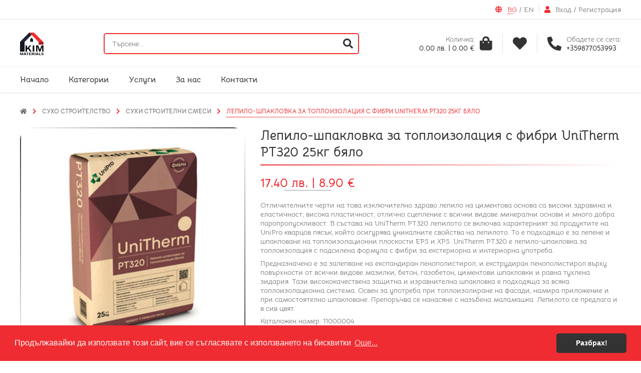

--- FILE ---
content_type: text/html; charset=utf-8
request_url: https://kim-materials.com/bg/products/6/%D0%BB%D0%B5%D0%BF%D0%B8%D0%BB%D0%BE-%D1%88%D0%BF%D0%B0%D0%BA%D0%BB%D0%BE%D0%B2%D0%BA%D0%B0-%D0%B7%D0%B0-%D1%82%D0%BE%D0%BF%D0%BB%D0%BE%D0%B8%D0%B7%D0%BE%D0%BB%D0%B0%D1%86%D0%B8%D1%8F-%D1%81-%D1%84%D0%B8%D0%B1%D1%80%D0%B8-unitherm-pt320-25%D0%BA%D0%B3-%D0%B1%D1%8F%D0%BB%D0%BE
body_size: 6018
content:
<!DOCTYPE html>
<html>
	<head>
		<title>КИМ МАТИРИАЛС ЕООД - Лепило-шпакловка за топлоизолация с фибри UniTherm PT320 25кг бяло</title>

		<meta name="viewport" content="width=device-width,initial-scale=1">
		<meta name="theme-color" content="#ee2c31">

		<meta name="csrf-param" content="authenticity_token" />
<meta name="csrf-token" content="K3XCQkmy1xiyftGXGVR7aLksysfwhRNSR-gOmBto17AP-75zvJpqPVicuRR1oVckGUo5yyKvlZBKPx6jsj5fzw" />
		
		<link rel="icon" href="https://kim-materials.com/assets/rails-shop_favicon-700a1e653b107a33f6b175b42295fcdf782bc73ca1e3bb4ae7f0a1e728507505.png" type="image/png">
		
		<link rel="stylesheet" media="all" href="/assets/application-1335fc663f636f55930f2456506038b10ba8d88d8793d3d668a49e43f54ffbb1.css" data-turbolinks-track="reload" />
		
		<script src="/packs/js/application-943238c064cb60aca495.js" data-turbolinks-track="reload"></script>

	          
<meta name="google-site-verification" content="_5s-oqlIKlIXneep2gJ2hte7JSWJGaua_a-y6MXDTaw" />
<!-- General -->
<meta name="description" content="Отличителните черти на това изключително здраво лепило на циментова основа са високи здравина и еластичност, висока пластичност, отлично сцепление с всички видове минерални основи и много добра паропропускливост. В състава на UniTherm PT320 лепилото се включва характерният за продуктите на UniPro..." />
<!-- <meta name="keywords" content="Лепило-шпакловка за топлоизолация с фибри UniTherm PT320 25кг бяло Отличителните черти на това изключително здраво лепило на циментова основа са високи здравина и еластичност, висока пластичност, отлично сцепление с всички видове минерални основи и много добра паропропускливост. В състава на UniT..."/> -->
<meta name="abstract" content="КИМ МАТИРИАЛС ЕООД">
<meta name="distribution" content="global">
<meta name="googlebot" content="code">
<meta name="robots" content="index, follow">
<meta name="revisit-after" content="7 days">
<meta name="copyright" content="КИМ МАТИРИАЛС ЕООД">
<meta name="author" content="wollow-soft.com">
<meta content="BG" name="language" />
<meta http-equiv="content-language" content="BG" />
<meta content="yes" name="allow-search" />
<meta content="all" name="audience" />
<meta content="global" name="distribution" />
<meta content="index, follow, all" name="robots" />
<meta content="index, follow, all" name="GOOGLEBOT" />
<meta content="7 days" name="revisit-after" />

<!-- Dublin Core -->
<meta name="DC.language" CONTENT="BG">
<meta name="DC.title" content="Лепило-шпакловка за топлоизолация с фибри UniTherm PT320 25кг бяло" />
<meta name="DC.subject" content="website" />
<meta name="DC.creator" content="https://wollow-soft.com/" />
<meta name="DC.format" content="text/html" />
<meta name="DC.identifier" content="КИМ МАТИРИАЛС ЕООД" />
<meta name="DC.source" content="text/html" />
<meta name="DC.type" content="Text" />
<meta name="DC.rights" content="All rights reserved" />

<!-- Open Graph -->
<meta property="og:title" content="Лепило-шпакловка за топлоизолация с фибри UniTherm PT320 25кг бяло" />
<meta property="og:image" content="https://kim-materials.com/uploads/productimage/000/000/006/image/v500x500-unitherm-pt320-25kg-white.jpg" />
<meta property="og:description" content="Отличителните черти на това изключително здраво лепило на циментова основа са високи здравина и еластичност, висока пластичност, отлично сцепление с всички видове минерални основи и много добра паропропускливост. В състава на UniTherm PT320 лепилото се включва характерният за продуктите на UniPro..." />
<meta property="og:locale" content="bg_BG" />
<meta property="og:url" content="https://kim-materials.com/bg/products/6/%D0%BB%D0%B5%D0%BF%D0%B8%D0%BB%D0%BE-%D1%88%D0%BF%D0%B0%D0%BA%D0%BB%D0%BE%D0%B2%D0%BA%D0%B0-%D0%B7%D0%B0-%D1%82%D0%BE%D0%BF%D0%BB%D0%BE%D0%B8%D0%B7%D0%BE%D0%BB%D0%B0%D1%86%D0%B8%D1%8F-%D1%81-%D1%84%D0%B8%D0%B1%D1%80%D0%B8-unitherm-pt320-25%D0%BA%D0%B3-%D0%B1%D1%8F%D0%BB%D0%BE" />





	    	  <link rel="canonical" href="https://kim-materials.com/bg/products/6/%D0%BB%D0%B5%D0%BF%D0%B8%D0%BB%D0%BE-%D1%88%D0%BF%D0%B0%D0%BA%D0%BB%D0%BE%D0%B2%D0%BA%D0%B0-%D0%B7%D0%B0-%D1%82%D0%BE%D0%BF%D0%BB%D0%BE%D0%B8%D0%B7%D0%BE%D0%BB%D0%B0%D1%86%D0%B8%D1%8F-%D1%81-%D1%84%D0%B8%D0%B1%D1%80%D0%B8-unitherm-pt320-25%D0%BA%D0%B3-%D0%B1%D1%8F%D0%BB%D0%BE">
    <link rel="alternate" 
               href="https://kim-materials.com/bg/products/6/%D0%BB%D0%B5%D0%BF%D0%B8%D0%BB%D0%BE-%D1%88%D0%BF%D0%B0%D0%BA%D0%BB%D0%BE%D0%B2%D0%BA%D0%B0-%D0%B7%D0%B0-%D1%82%D0%BE%D0%BF%D0%BB%D0%BE%D0%B8%D0%B7%D0%BE%D0%BB%D0%B0%D1%86%D0%B8%D1%8F-%D1%81-%D1%84%D0%B8%D0%B1%D1%80%D0%B8-unitherm-pt320-25%D0%BA%D0%B3-%D0%B1%D1%8F%D0%BB%D0%BE" 
               hreflang="bg">
    <link rel="alternate" 
               href="https://kim-materials.com/en/products/6/unitherm-pt320-25kg-white" 
               hreflang="en">


	</head>

	<body>
        <div class="js-currency-settings" data-settings="{&quot;currency&quot;:&quot;bgn&quot;,&quot;secondaryCurrency&quot;:&quot;eur&quot;,&quot;rate&quot;:&quot;1.95583&quot;,&quot;showSecondaryCurrency&quot;:true,&quot;currencyText&quot;:&quot;лв.&quot;,&quot;secondaryCurrencyText&quot;:&quot;€&quot;}"></div>

    	<div id="site_locale" data-locale="bg" class="display-none"></div>

		<!-- Loader container -->
		<div class="loader__container--outer showed">
			<div class="loader__container--inner">
				<span></span>
				<span></span>
				<span></span>
				<span></span>
				<span></span>
				<span></span>
				<span></span>
				<span></span>
				<span></span>
				<span></span>
				<span></span>
				<span></span>
				<span></span>
				<span></span>
				<span></span>
			</div>
		</div>
		<!-- Alerts container -->
		<div class="alerts__container--outer">
			


		</div>
		<!-- Custom slider container -->
		<!-- 
			if the desired is to show the default cursor
			change the 'data-show-custom-cursor' value to 'no'
			If the desired is to show the custom cursor
			change the 'data-show-custom-cursor' value to 'yes'
		-->
		<div 
			class="custom-cursor__container--outer"
			data-show-custom-cursor="yes">
		</div>
		<header>
			<div class="header__container--top">
				<div class="header__container--languages">
					<i class="fas fa-globe"></i>

		                    

<a data-locale="bg" class="js-change-locale active" href="/bg/products/6/%D0%BB%D0%B5%D0%BF%D0%B8%D0%BB%D0%BE-%D1%88%D0%BF%D0%B0%D0%BA%D0%BB%D0%BE%D0%B2%D0%BA%D0%B0-%D0%B7%D0%B0-%D1%82%D0%BE%D0%BF%D0%BB%D0%BE%D0%B8%D0%B7%D0%BE%D0%BB%D0%B0%D1%86%D0%B8%D1%8F-%D1%81-%D1%84%D0%B8%D0%B1%D1%80%D0%B8-unitherm-pt320-25%D0%BA%D0%B3-%D0%B1%D1%8F%D0%BB%D0%BE">bg</a>

<span class="header__text--delimeter"> / </span>
<a data-locale="en" class="js-change-locale" href="/en/products/6/unitherm-pt320-25kg-white">en</a>


				</div>
					<div class="header__container--account">
						<i class="fas fa-user"></i>
							<!-- If the user is not logged in -->
							<a class="" href="/bg/login">Вход</a>
							<span class="header__text--delimeter"> / </span>
							<a class="" href="/bg/register">Регистрация</a>
					</div>
			</div>
			<div class="header__container--middle-outer">
				<div class="header__container--middle">
					<div class="mobile-menu__container--icons">
						<i class="fas fa-bars fa-2x fa-fw showed"></i>
						<i class="fas fa-times fa-2x fa-fw"></i>
					</div>
					<a href="/">
						<div class="header__container--logo logo__container--shadow-effect">
							<img src="/assets/rails-shop_logo-94d6b52b33ee4ef944678f811b27406d56daea09e62fc2eb0e78c8a038a0d847.png" />
						</div>
</a>					<!-- Header search form for desktop version - start -->
					<!-- mobile version is in container with class .header__container--bottom -->
					<div class="header__container--search">
						<form autocomplete="off" class="" local="true" action="/bg/products" accept-charset="UTF-8" method="get">
							<input value="" name="q[term]" type="text" placeholder="Търсене...">
							<button>
								<i class="fas fa-search fa-2x"></i>
							</button>
</form>					</div>
					<!-- Header search form for desktop version - end -->
					<div class="header__container--right-part">
							<div class="header__container--cart">
								<a href="/bg/shopping-cart">
									<div class="product__container--box-outer">
										<div class="product__container--box-inner">
											<div class="product__container--box-side front">
												<span>
												</span>
											</div>
											<div class="product__container--box-side back">
												<span>
												</span>
											</div>
											<div class="product__container--box-side left">
												<span>
												</span>
											</div>
											<div class="product__container--box-side right">
												<span>
												</span>
											</div>
											<div class="product__container--box-side top">
												<span>
												</span>
											</div>
											<div class="product__container--box-side bottom">
												<span>
												</span>
											</div>
										</div>
									</div>
									<div class="header__container--cart-info">
										<span>
											Количка:
										</span>
										<p>
											<span
                                                title="Цените са обозначени в лева и евро по валутен курс 1 € = 1.95583 лв." 
                                                class="cart__text--price js-cart-total-price">
                                            </span>
										</p>
									</div>
									<i class="fas fa-shopping-bag fa-2x">
										<!-- if we have items in cart show the container -->
											<span> 0 </span>
									</i>
</a>							</div>
							<div class="header__container--favourites">
								<a href="/bg/favourites">
									<i class="fas fa-heart fa-2x">
										<span> 0 </span>
									</i>
</a>							</div>
						<div class="header__container--call">
							<a href="tel:+359877053993">
								<i class="fas fa-phone-alt fa-2x"></i>
								<div class="header__container--call-info">
									<span>
										Обадете се сега:
									</span>
									<p>
										+359877053993
									</p>
								</div>
							</a>
						</div>
					</div>
				</div>
			</div>
			<div class="header__container--bottom">
					<!-- Header search form for mobile version - start -->
					<!-- desktop version is in container with class .header__container--middle -->
					<div class="header__container--search">
						<form autocomplete="off" class="" local="true" action="/bg/products" accept-charset="UTF-8" method="get">
							<input name="q[term]" type="text" placeholder="Търсене...">
							<button>
								<i class="fas fa-search fa-2x"></i>
							</button>
</form>					</div>
					<!-- Header search form for desktop version - end -->
				<nav>
					<ul>
						<li> 
							<a class="" href="/">Начало</a>
						</li>
							<li> 
								<a class="" href="/bg/products">Категории</a>
							</li>
							<li>
								<a class="" href="/bg/services">Услуги</a>
							</li>
						<li>
							<a class="" href="/bg/about-us">За нас</a>
						</li>
						<li>
							<a class="" href="/bg/contact-us">Контакти</a>
						</li>
					</ul>
				</nav>
			</div>
		</header>

		<div class="main__container--outer">
			<main>
				





<div class="other-pages__container--outer">
   <!-- Container with image in full size -->
    <div class="details-product__container--full-image">
        <i class="fas fa-times fa-2x"></i>
        <i class="fas fa-chevron-left fa-2x disabled"></i>
        <i class="fas fa-chevron-right fa-2x disabled"></i>
        <div class="product__container--image-outer">
            <span class="gradient-animation__container--top"> </span>
            <span class="gradient-animation__container--right"> </span>
            <span class="gradient-animation__container--bottom"> </span>
            <span class="gradient-animation__container--left"> </span>
            
            <div 
                style="background-image: url('/uploads/productimage/000/000/006/image/v1080x1080-unitherm-pt320-25kg-white.jpg');" 
                class="product__container--image-inner">
            </div>
        </div>
    </div>
    <div class="breadcrumb__container--outer">
        <span class="breadcrumb__container--link">
            <a href="/bg/products">
                <i class="fas fa-home"></i>
</a>        </span>

                <span class="breadcrumb__container--link">
                    <a href="/bg/products/%D1%81%D0%B8%D1%81%D1%82%D0%B5%D0%BC%D0%B8-%D0%B7%D0%B0-%D1%81%D1%83%D1%85%D0%BE-%D1%81%D1%82%D1%80%D0%BE%D0%B8%D1%82%D0%B5%D0%BB%D1%81%D1%82%D0%B2%D0%BE">Сухо строителство</a>
                </span>
                <span class="breadcrumb__container--link">
                    <a href="/bg/products/%D1%81%D1%83%D1%85%D0%B8-%D1%81%D1%82%D1%80%D0%BE%D0%B8%D1%82%D0%B5%D0%BB%D0%BD%D0%B8-%D1%81%D0%BC%D0%B5%D1%81%D0%B8">Сухи строителни смеси</a>
                </span>

        <span class="breadcrumb__container--link active"> 
            <a href="/bg/products/6/%D0%BB%D0%B5%D0%BF%D0%B8%D0%BB%D0%BE-%D1%88%D0%BF%D0%B0%D0%BA%D0%BB%D0%BE%D0%B2%D0%BA%D0%B0-%D0%B7%D0%B0-%D1%82%D0%BE%D0%BF%D0%BB%D0%BE%D0%B8%D0%B7%D0%BE%D0%BB%D0%B0%D1%86%D0%B8%D1%8F-%D1%81-%D1%84%D0%B8%D0%B1%D1%80%D0%B8-unitherm-pt320-25%D0%BA%D0%B3-%D0%B1%D1%8F%D0%BB%D0%BE">Лепило-шпакловка за топлоизолация с фибри UniTherm PT320 25кг бяло</a>
        </span> 
    </div>
    <div class="details-product__container--info">
        <div class="details-product__container--images">
            <div class="details-product__container--main-image">
                <!-- If the product is out of stock add class 'product__container--out-of-stock' to element with class 'product__container--image-outer' -->
                <div class="product__container--image-outer  ">
                    <span class="gradient-animation__container--top"> </span>
                    <span class="gradient-animation__container--right"> </span>
                    <span class="gradient-animation__container--bottom"> </span>
                    <span class="gradient-animation__container--left"> </span>
                    <div class="product__container--status-discount">
                        <!-- If the product is out of stock add label for product out of stock -->
                    </div>
                    <div
                        style="background-image: url('/uploads/productimage/000/000/006/image/v1080x1080-unitherm-pt320-25kg-white.jpg')"
                        class="product__container--image-inner">
                    </div>
                </div>
            </div>
            <div class="details-product__container--secondary-images">
                    <div 
                        class="product__container--image-outer active"
                        data-image-src="/uploads/productimage/000/000/006/image/v1080x1080-unitherm-pt320-25kg-white.jpg">
                        <span class="gradient-animation__container--top"> </span>
                        <span class="gradient-animation__container--right"> </span>
                        <span class="gradient-animation__container--bottom"> </span>
                        <span class="gradient-animation__container--left"> </span>
                        <div
                            style="background-image: url('/uploads/productimage/000/000/006/image/v500x500-unitherm-pt320-25kg-white.jpg')"
                            class="product__container--image-inner">
                        </div>
                    </div>
            </div>
            <!-- Container for share buttons, for now it is commented, because it is static -->
            <div class="details-product__container--buttons">
                <div class="details-page__container--share-buttons">
                    <div class="js-fb-share share__button facebook__button" 
                        data-text="" 
                        data-url="https://kim-materials.com/bg/products/6/%D0%BB%D0%B5%D0%BF%D0%B8%D0%BB%D0%BE-%D1%88%D0%BF%D0%B0%D0%BA%D0%BB%D0%BE%D0%B2%D0%BA%D0%B0-%D0%B7%D0%B0-%D1%82%D0%BE%D0%BF%D0%BB%D0%BE%D0%B8%D0%B7%D0%BE%D0%BB%D0%B0%D1%86%D0%B8%D1%8F-%D1%81-%D1%84%D0%B8%D0%B1%D1%80%D0%B8-unitherm-pt320-25%D0%BA%D0%B3-%D0%B1%D1%8F%D0%BB%D0%BE">
                        <i class="fab fa-facebook-square fa-fw"></i>
                    </div>
                    <div class="js-twitter-share share__button twitter__button"
                        data-text="Лепило-шпакловка за топлоизолация с фибри UniTherm PT320 25кг бяло" 
                        data-url="https://kim-materials.com/bg/products/6/%D0%BB%D0%B5%D0%BF%D0%B8%D0%BB%D0%BE-%D1%88%D0%BF%D0%B0%D0%BA%D0%BB%D0%BE%D0%B2%D0%BA%D0%B0-%D0%B7%D0%B0-%D1%82%D0%BE%D0%BF%D0%BB%D0%BE%D0%B8%D0%B7%D0%BE%D0%BB%D0%B0%D1%86%D0%B8%D1%8F-%D1%81-%D1%84%D0%B8%D0%B1%D1%80%D0%B8-unitherm-pt320-25%D0%BA%D0%B3-%D0%B1%D1%8F%D0%BB%D0%BE">
                        <i class="fab fa-twitter-square fa-fw"></i>
                    </div>
                </div>
            </div>
        </div>
        <div class="details-product__container--texts">
            <h1 class="details__text--header text--gradient-after-effect">
               Лепило-шпакловка за топлоизолация с фибри UniTherm PT320 25кг бяло
            </h1>
            <div 
                class="product__container--price"
                title="Цените са обозначени в лева и евро по валутен курс 1 € = 1.95583 лв.">
                <p class="product__text--old-price">
                </p>
                <p class="product__text--current-price">
                    17.40 лв.
                        | 8.90 €
                </p>
            </div>
            <div class="details-product__container--description">
                <p>Отличителните черти на това изключително здраво лепило на циментова основа са високи здравина и еластичност, висока пластичност, отлично сцепление с всички видове минерални основи и много добра паропропускливост. В състава на UniTherm PT320 лепилото се включва характерният за продуктите на UniPro кварцов пясък, който осигурява уникалните свойства на лепилото. То е подходящо е за лепене и шпакловане на топлоизолационни плоскости EPS и XPS. UniTherm PT320 е лепило-шпакловка за топлоизолация с подсилена формула с фибри за екстериорна и интериорна употреба.</p>
<p>Предназначено е за залепване на експандиран пенополистирол, и екструдиран пенополистирол върху повърхности от всички видове мазилки, бетон, газобетон, циментови шпакловки и равна тухлена зидария. Тази висококачествена защитна и изравнителна шпакловка е подходяща за всяка топлоизолационна система. Освен за употреба при топлоизолиране на фасади, намира приложение и при самостоятелно шпакловане. Препоръчва се нанасяне с назъбена маламашка. Лепилото се предлага и в сив цвят.</p>
                    <p>
                        Каталожен номер: 11000004
                    </p>
            </div>
            <!-- If the product is out of stock add label for product out of stock -->
            <div 
                class="details-product__container--buttons js-favourites-outer js-cart-outer"
                data-product-id="6"
                data-url="/bg/shopping-cart/add">
                <div 
                    class="details-product__button--outer details-product__button--add-to-cart js-add-to-cart"
                    data-main-image-src="/uploads/productimage/000/000/006/image/v500x500-unitherm-pt320-25kg-white.jpg"> 
                    <div class="details-product__button--inside">
                        <span>
                            Добави в количка
                        </span>
                    </div>
                    <div class="details-product__button--cover">
                        <div class="details__button--cover-inner">
                            <i class="fas fa-shopping-bag fa-2x"></i>
                        </div>
                        <div class="details__button--cover-edge"></div>
                        <div class="details__button--cover-outer">
                            <i class="fas fa-shopping-bag fa-2x"></i>
                        </div>
                    </div>
                    <div class="details-product__button--shadow"></div>
                </div>
                <div class="details-product__button--outer details-product__button--add-to-favourites js-add-to-favourites"     data-url="/bg/favourites">
                    <div class="details-product__button--inside">
                        <span>
                            Добави в любими
                        </span>
                    </div>
                    <div class="details-product__button--cover">
                        <div class="details__button--cover-inner">
                            <i class="fas fa-heart fa-2x"></i>    
                        </div>
                        <div class="details__button--cover-edge"></div>
                        <div class="details__button--cover-outer">
                            <i class="fas fa-heart fa-2x"></i>   
                        </div>
                    </div>
                    <div class="details-product__button--shadow"></div>
                </div>
                <div class="details-product__button--outer details-product__button--remove-from-favourites js-remove-from-favourites"
                    data-url="/bg/favourites">
                    <div class="details-product__button--inside">
                        <span>
                        Премахни от любими
                    </span>
                    </div>
                    <div class="details-product__button--cover">
                        <div class="details__button--cover-inner">
                            <i class="fas fa-heart-broken fa-2x"></i>    
                        </div>
                        <div class="details__button--cover-edge"></div>
                        <div class="details__button--cover-outer">
                            <i class="fas fa-heart-broken fa-2x"></i>   
                        </div>
                    </div>
                    <div class="details-product__button--shadow"></div>
                </div>
            </div>
        </div>
    </div>
    <div class="details-product__container--similar">
        <!-- Similar products container - similar four random product items -->
            <div class="home--page__container--single">
                <div class="home-page__container--single-title">
                    <h3 class="text--gradient-after-effect"> 
                        Подобни продукти 
                    </h3>
                </div>
                <div class="home-products__container--inner">
                        <a href="/bg/products/117/%D0%BB%D0%B5%D0%BF%D0%B8%D0%BB%D0%BE-%D0%B7%D0%B0-%D0%BF%D0%BB%D0%BE%D1%87%D0%B8-%D0%B2%D1%8A%D0%BD%D1%88%D0%BD%D0%B0-%D1%83%D0%BF%D0%BE%D1%82%D1%80%D0%B5%D0%B1%D0%B0-%D0%BB%D0%BF20-c2ts1">
    <div class="home-product__container--single">
        <!-- If the product is out of stock add class 'product__container--out-of-stock' to element with class 'product__container--image-outer' -->
        <div class="product__container--image-outer ">
            <span class="gradient-animation__container--top"> </span>
            <span class="gradient-animation__container--right"> </span>
            <span class="gradient-animation__container--bottom"> </span>
            <span class="gradient-animation__container--left"> </span>
            <div 
                class="product__container--cart-favourites js-favourites-outer js-cart-outer"
                data-product-id="117"
                data-url="/bg/shopping-cart/add">
                <span 
                    class="product__button--add-to-cart js-add-to-cart"
                    data-main-image-src="/uploads/productimage/000/000/143/image/v500x500-tile-adhesive-for-outdoors-use-лп20-c2ts1.jpg">
                    <i class="fas fa-shopping-bag"></i>
                </span>
                <span class="product__button--add-to-favourites js-add-to-favourites"
                      data-url="/bg/favourites">
                    <i class="fas fa-heart"></i>
                </span>
                <span class="product__button--remove-from-favourites js-remove-from-favourites"
                      data-url="/bg/favourites">
                    <i class="fas fa-heart-broken"></i>
                </span>
            </div>
            <div class="product__container--status-discount">
            </div>
            <div
                style="background-image: url('/uploads/productimage/000/000/143/image/v500x500-tile-adhesive-for-outdoors-use-лп20-c2ts1.jpg')"
                class="product__container--image-inner">
            </div>
        </div>
        <p class="product__text--title">
            Лепило за плочи външна употреба ЛП20 C2TS1
        </p>
        <div 
            class="product__container--price"
            title="Цените са обозначени в лева и евро по валутен курс 1 € = 1.95583 лв.">
            <p class="product__text--current-price">
                20.40 лв.
                    | 10.43 €
            </p>
        </div>
    </div>
</a>
                        <a href="/bg/products/116/%D0%B2%D0%B8%D1%81%D0%BE%D0%BA%D0%BE-%D0%B5%D0%BB%D0%B0%D1%81%D1%82%D0%B8%D1%87%D0%BD%D0%BE-%D1%86%D0%B8%D0%BC%D0%B5%D0%BD%D1%82%D0%BE%D0%B2%D0%BE-%D0%BB%D0%B5%D0%BF%D0%B8%D0%BB%D0%BE-%D1%81-%D1%84%D0%B8%D0%B1%D1%80%D0%B8-%D0%BA%D0%BB%D0%B0%D1%81-%D1%812%D1%82%D0%B5s2">
    <div class="home-product__container--single">
        <!-- If the product is out of stock add class 'product__container--out-of-stock' to element with class 'product__container--image-outer' -->
        <div class="product__container--image-outer ">
            <span class="gradient-animation__container--top"> </span>
            <span class="gradient-animation__container--right"> </span>
            <span class="gradient-animation__container--bottom"> </span>
            <span class="gradient-animation__container--left"> </span>
            <div 
                class="product__container--cart-favourites js-favourites-outer js-cart-outer"
                data-product-id="116"
                data-url="/bg/shopping-cart/add">
                <span 
                    class="product__button--add-to-cart js-add-to-cart"
                    data-main-image-src="/uploads/productimage/000/000/142/image/v500x500-high-elastic-cement-adhesive-with-fibers-class-c2tes2.jpg">
                    <i class="fas fa-shopping-bag"></i>
                </span>
                <span class="product__button--add-to-favourites js-add-to-favourites"
                      data-url="/bg/favourites">
                    <i class="fas fa-heart"></i>
                </span>
                <span class="product__button--remove-from-favourites js-remove-from-favourites"
                      data-url="/bg/favourites">
                    <i class="fas fa-heart-broken"></i>
                </span>
            </div>
            <div class="product__container--status-discount">
            </div>
            <div
                style="background-image: url('/uploads/productimage/000/000/142/image/v500x500-high-elastic-cement-adhesive-with-fibers-class-c2tes2.jpg')"
                class="product__container--image-inner">
            </div>
        </div>
        <p class="product__text--title">
            Еластично лепило за плочки ULTRA FLEX C2TES2 25кг
        </p>
        <div 
            class="product__container--price"
            title="Цените са обозначени в лева и евро по валутен курс 1 € = 1.95583 лв.">
            <p class="product__text--current-price">
                33.00 лв.
                    | 16.87 €
            </p>
        </div>
    </div>
</a>
                        <a href="/bg/products/91/%D1%80%D1%8A%D1%87%D0%BD%D0%B0-%D0%B3%D0%B8%D0%BF%D1%81%D0%BE%D0%B2%D0%B0-%D0%BC%D0%B0%D0%B7%D0%B8%D0%BB%D0%BA%D0%B0-30%D0%BA%D0%B3-rotband">
    <div class="home-product__container--single">
        <!-- If the product is out of stock add class 'product__container--out-of-stock' to element with class 'product__container--image-outer' -->
        <div class="product__container--image-outer ">
            <span class="gradient-animation__container--top"> </span>
            <span class="gradient-animation__container--right"> </span>
            <span class="gradient-animation__container--bottom"> </span>
            <span class="gradient-animation__container--left"> </span>
            <div 
                class="product__container--cart-favourites js-favourites-outer js-cart-outer"
                data-product-id="91"
                data-url="/bg/shopping-cart/add">
                <span 
                    class="product__button--add-to-cart js-add-to-cart"
                    data-main-image-src="/uploads/productimage/000/000/103/image/v500x500-manual-gypsum-plaster-30-kg-rotband.jpg">
                    <i class="fas fa-shopping-bag"></i>
                </span>
                <span class="product__button--add-to-favourites js-add-to-favourites"
                      data-url="/bg/favourites">
                    <i class="fas fa-heart"></i>
                </span>
                <span class="product__button--remove-from-favourites js-remove-from-favourites"
                      data-url="/bg/favourites">
                    <i class="fas fa-heart-broken"></i>
                </span>
            </div>
            <div class="product__container--status-discount">
            </div>
            <div
                style="background-image: url('/uploads/productimage/000/000/103/image/v500x500-manual-gypsum-plaster-30-kg-rotband.jpg')"
                class="product__container--image-inner">
            </div>
        </div>
        <p class="product__text--title">
            Ръчна гипсова мазилка 30кг ROTBAND
        </p>
        <div 
            class="product__container--price"
            title="Цените са обозначени в лева и евро по валутен курс 1 € = 1.95583 лв.">
            <p class="product__text--current-price">
                21.00 лв.
                    | 10.74 €
            </p>
        </div>
    </div>
</a>
                        <a href="/bg/products/90/%D0%BC%D0%B0%D1%88%D0%B8%D0%BD%D0%BD%D0%B0-%D0%B3%D0%B8%D0%BF%D1%81%D0%BE%D0%B2%D0%B0-%D0%BC%D0%B0%D0%B7%D0%B8%D0%BB%D0%BA%D0%B0-30%D0%BA%D0%B3-bulgips-start">
    <div class="home-product__container--single">
        <!-- If the product is out of stock add class 'product__container--out-of-stock' to element with class 'product__container--image-outer' -->
        <div class="product__container--image-outer ">
            <span class="gradient-animation__container--top"> </span>
            <span class="gradient-animation__container--right"> </span>
            <span class="gradient-animation__container--bottom"> </span>
            <span class="gradient-animation__container--left"> </span>
            <div 
                class="product__container--cart-favourites js-favourites-outer js-cart-outer"
                data-product-id="90"
                data-url="/bg/shopping-cart/add">
                <span 
                    class="product__button--add-to-cart js-add-to-cart"
                    data-main-image-src="/uploads/productimage/000/000/101/image/v500x500-machine-gypsum-plaster-30-kg-bulgips-start.jpg">
                    <i class="fas fa-shopping-bag"></i>
                </span>
                <span class="product__button--add-to-favourites js-add-to-favourites"
                      data-url="/bg/favourites">
                    <i class="fas fa-heart"></i>
                </span>
                <span class="product__button--remove-from-favourites js-remove-from-favourites"
                      data-url="/bg/favourites">
                    <i class="fas fa-heart-broken"></i>
                </span>
            </div>
            <div class="product__container--status-discount">
            </div>
            <div
                style="background-image: url('/uploads/productimage/000/000/101/image/v500x500-machine-gypsum-plaster-30-kg-bulgips-start.jpg')"
                class="product__container--image-inner">
            </div>
        </div>
        <p class="product__text--title">
            Машинна гипсова мазилка 30кг BULGIPS START
        </p>
        <div 
            class="product__container--price"
            title="Цените са обозначени в лева и евро по валутен курс 1 € = 1.95583 лв.">
            <p class="product__text--current-price">
                12.50 лв.
                    | 6.39 €
            </p>
        </div>
    </div>
</a>
                </div>
            </div>
    </div>
</div>
			</main>
		</div>

		<footer>
			<div class="footer__container--plate">
				<span>
					Свържете се с нас
				</span>
			</div>
			<div class="footer__container--main">
				<div class="footer__container--contacts">
					<a href="/">
						<div class="footer__container--logo logo__container--shadow-effect">
							<img src="/assets/rails-shop_logo-94d6b52b33ee4ef944678f811b27406d56daea09e62fc2eb0e78c8a038a0d847.png" />
						</div>
</a>					<div class="footer__container--contacts-inner">
						<p> 
							<i class="fas fa-map-marker-alt fa-fw"></i>
							<span>
								гр.София, ж.к. Хаджи Димитър, бл. 102, вх. Б
							</span>
						</p>
						<p> 
							<i class="fas fa-phone-alt fa-fw"></i>
							<span>
								<a href="tel:+359877053993">
									+359877053993
								</a>
							</span>
						</p>
						<p> 
							<i class="fas fa-envelope fa-fw"></i>
							<span>
								<a href="mailto:office@kim-materials.com">
									office@kim-materials.com
								</a>
							</span>
						</p>
					</div>
				</div>
				<div class="footer__container--links-information">
					<p>
						Информация
					</p>
					<ul>
						<li>
							<a class="" href="/bg/about-us">За нас</a>
						</li>
						<li>
							<a class="" href="/bg/contact-us">Контакти</a>
						</li>
						<li>
							<a class="" href="/bg/privacy-policy">Политика за поверителност</a>
						</li>
						<li>
							<a class="" href="/bg/terms">Условия за използване</a>
						</li>
					</ul>
				</div>
					<div class="footer__container--links-profile">
						<p>
							Моят профил
						</p>
						<ul>
							<li>
								<a class="" href="/bg/profile">Профил</a>
							</li>
							<li>
								<a class="" href="/bg/my-orders">Поръчки</a>
							</li>
							<li>
								<a class="" href="/bg/favourites">Любими</a>
							</li>
							<li>
								<a class="" href="/bg/shopping-cart">Количка</a>
							</li>
						</ul>
					</div>
			</div>
			<div class="footer__container--bottom">
				<div class="footer__text--bottom">
					© 2022 - 2026 <span class="footer__text--company-name">КИМ МАТИРИАЛС ЕООД</span>. Всички права запазени.  
					<a href="https://wollow-soft.com/" target="_blank" rel="noopener" title="Изработка на уебсайт, софтуер или мобилни апликации">Изработка на софтуер</a>
                    от <span> Wollow </span>
				</div>
				<div class="footer__container--social-icons">
						
				</div>
			</div>
		</footer>
		<div class="button--scroll-top">
			<i class="fas fa-angle-up"></i>
		</div>
	</body>
</html>


--- FILE ---
content_type: text/css
request_url: https://kim-materials.com/assets/application-1335fc663f636f55930f2456506038b10ba8d88d8793d3d668a49e43f54ffbb1.css
body_size: 25503
content:
/*!
 * Font Awesome Free 5.15.4 by @fontawesome - https://fontawesome.com
 * License - https://fontawesome.com/license/free (Icons: CC BY 4.0, Fonts: SIL OFL 1.1, Code: MIT License)
 */@import url(cookieconsent/build/cookieconsent.min.css);@import url(owl.carousel/dist/assets/owl.carousel.min.css);@import url(nouislider/distribute/nouislider.min.css);.fa,.fas,.far,.fal,.fad,.fab{-moz-osx-font-smoothing:grayscale;-webkit-font-smoothing:antialiased;display:inline-block;font-style:normal;font-variant:normal;text-rendering:auto;line-height:1}.fa-lg{font-size:1.3333333333em;line-height:0.75em;vertical-align:-.0667em}.fa-xs{font-size:.75em}.fa-sm{font-size:.875em}.fa-1x{font-size:1em}.fa-2x{font-size:2em}.fa-3x{font-size:3em}.fa-4x{font-size:4em}.fa-5x{font-size:5em}.fa-6x{font-size:6em}.fa-7x{font-size:7em}.fa-8x{font-size:8em}.fa-9x{font-size:9em}.fa-10x{font-size:10em}.fa-fw{text-align:center;width:1.25em}.fa-ul{list-style-type:none;margin-left:2.5em;padding-left:0}.fa-ul>li{position:relative}.fa-li{left:-2em;position:absolute;text-align:center;width:2em;line-height:inherit}.fa-border{border:solid 0.08em #eee;border-radius:.1em;padding:.2em .25em .15em}.fa-pull-left{float:left}.fa-pull-right{float:right}.fa.fa-pull-left,.fas.fa-pull-left,.far.fa-pull-left,.fal.fa-pull-left,.fab.fa-pull-left{margin-right:.3em}.fa.fa-pull-right,.fas.fa-pull-right,.far.fa-pull-right,.fal.fa-pull-right,.fab.fa-pull-right{margin-left:.3em}.fa-spin{animation:fa-spin 2s infinite linear}.fa-pulse{animation:fa-spin 1s infinite steps(8)}@keyframes fa-spin{0%{transform:rotate(0deg)}100%{transform:rotate(360deg)}}.fa-rotate-90{-ms-filter:"progid:DXImageTransform.Microsoft.BasicImage(rotation=1)";transform:rotate(90deg)}.fa-rotate-180{-ms-filter:"progid:DXImageTransform.Microsoft.BasicImage(rotation=2)";transform:rotate(180deg)}.fa-rotate-270{-ms-filter:"progid:DXImageTransform.Microsoft.BasicImage(rotation=3)";transform:rotate(270deg)}.fa-flip-horizontal{-ms-filter:"progid:DXImageTransform.Microsoft.BasicImage(rotation=0, mirror=1)";transform:scale(-1, 1)}.fa-flip-vertical{-ms-filter:"progid:DXImageTransform.Microsoft.BasicImage(rotation=2, mirror=1)";transform:scale(1, -1)}.fa-flip-both,.fa-flip-horizontal.fa-flip-vertical{-ms-filter:"progid:DXImageTransform.Microsoft.BasicImage(rotation=2, mirror=1)";transform:scale(-1, -1)}:root .fa-rotate-90,:root .fa-rotate-180,:root .fa-rotate-270,:root .fa-flip-horizontal,:root .fa-flip-vertical,:root .fa-flip-both{filter:none}.fa-stack{display:inline-block;height:2em;line-height:2em;position:relative;vertical-align:middle;width:2.5em}.fa-stack-1x,.fa-stack-2x{left:0;position:absolute;text-align:center;width:100%}.fa-stack-1x{line-height:inherit}.fa-stack-2x{font-size:2em}.fa-inverse{color:#fff}.fa-500px:before{content:"\f26e"}.fa-accessible-icon:before{content:"\f368"}.fa-accusoft:before{content:"\f369"}.fa-acquisitions-incorporated:before{content:"\f6af"}.fa-ad:before{content:"\f641"}.fa-address-book:before{content:"\f2b9"}.fa-address-card:before{content:"\f2bb"}.fa-adjust:before{content:"\f042"}.fa-adn:before{content:"\f170"}.fa-adversal:before{content:"\f36a"}.fa-affiliatetheme:before{content:"\f36b"}.fa-air-freshener:before{content:"\f5d0"}.fa-airbnb:before{content:"\f834"}.fa-algolia:before{content:"\f36c"}.fa-align-center:before{content:"\f037"}.fa-align-justify:before{content:"\f039"}.fa-align-left:before{content:"\f036"}.fa-align-right:before{content:"\f038"}.fa-alipay:before{content:"\f642"}.fa-allergies:before{content:"\f461"}.fa-amazon:before{content:"\f270"}.fa-amazon-pay:before{content:"\f42c"}.fa-ambulance:before{content:"\f0f9"}.fa-american-sign-language-interpreting:before{content:"\f2a3"}.fa-amilia:before{content:"\f36d"}.fa-anchor:before{content:"\f13d"}.fa-android:before{content:"\f17b"}.fa-angellist:before{content:"\f209"}.fa-angle-double-down:before{content:"\f103"}.fa-angle-double-left:before{content:"\f100"}.fa-angle-double-right:before{content:"\f101"}.fa-angle-double-up:before{content:"\f102"}.fa-angle-down:before{content:"\f107"}.fa-angle-left:before{content:"\f104"}.fa-angle-right:before{content:"\f105"}.fa-angle-up:before{content:"\f106"}.fa-angry:before{content:"\f556"}.fa-angrycreative:before{content:"\f36e"}.fa-angular:before{content:"\f420"}.fa-ankh:before{content:"\f644"}.fa-app-store:before{content:"\f36f"}.fa-app-store-ios:before{content:"\f370"}.fa-apper:before{content:"\f371"}.fa-apple:before{content:"\f179"}.fa-apple-alt:before{content:"\f5d1"}.fa-apple-pay:before{content:"\f415"}.fa-archive:before{content:"\f187"}.fa-archway:before{content:"\f557"}.fa-arrow-alt-circle-down:before{content:"\f358"}.fa-arrow-alt-circle-left:before{content:"\f359"}.fa-arrow-alt-circle-right:before{content:"\f35a"}.fa-arrow-alt-circle-up:before{content:"\f35b"}.fa-arrow-circle-down:before{content:"\f0ab"}.fa-arrow-circle-left:before{content:"\f0a8"}.fa-arrow-circle-right:before{content:"\f0a9"}.fa-arrow-circle-up:before{content:"\f0aa"}.fa-arrow-down:before{content:"\f063"}.fa-arrow-left:before{content:"\f060"}.fa-arrow-right:before{content:"\f061"}.fa-arrow-up:before{content:"\f062"}.fa-arrows-alt:before{content:"\f0b2"}.fa-arrows-alt-h:before{content:"\f337"}.fa-arrows-alt-v:before{content:"\f338"}.fa-artstation:before{content:"\f77a"}.fa-assistive-listening-systems:before{content:"\f2a2"}.fa-asterisk:before{content:"\f069"}.fa-asymmetrik:before{content:"\f372"}.fa-at:before{content:"\f1fa"}.fa-atlas:before{content:"\f558"}.fa-atlassian:before{content:"\f77b"}.fa-atom:before{content:"\f5d2"}.fa-audible:before{content:"\f373"}.fa-audio-description:before{content:"\f29e"}.fa-autoprefixer:before{content:"\f41c"}.fa-avianex:before{content:"\f374"}.fa-aviato:before{content:"\f421"}.fa-award:before{content:"\f559"}.fa-aws:before{content:"\f375"}.fa-baby:before{content:"\f77c"}.fa-baby-carriage:before{content:"\f77d"}.fa-backspace:before{content:"\f55a"}.fa-backward:before{content:"\f04a"}.fa-bacon:before{content:"\f7e5"}.fa-bacteria:before{content:"\e059"}.fa-bacterium:before{content:"\e05a"}.fa-bahai:before{content:"\f666"}.fa-balance-scale:before{content:"\f24e"}.fa-balance-scale-left:before{content:"\f515"}.fa-balance-scale-right:before{content:"\f516"}.fa-ban:before{content:"\f05e"}.fa-band-aid:before{content:"\f462"}.fa-bandcamp:before{content:"\f2d5"}.fa-barcode:before{content:"\f02a"}.fa-bars:before{content:"\f0c9"}.fa-baseball-ball:before{content:"\f433"}.fa-basketball-ball:before{content:"\f434"}.fa-bath:before{content:"\f2cd"}.fa-battery-empty:before{content:"\f244"}.fa-battery-full:before{content:"\f240"}.fa-battery-half:before{content:"\f242"}.fa-battery-quarter:before{content:"\f243"}.fa-battery-three-quarters:before{content:"\f241"}.fa-battle-net:before{content:"\f835"}.fa-bed:before{content:"\f236"}.fa-beer:before{content:"\f0fc"}.fa-behance:before{content:"\f1b4"}.fa-behance-square:before{content:"\f1b5"}.fa-bell:before{content:"\f0f3"}.fa-bell-slash:before{content:"\f1f6"}.fa-bezier-curve:before{content:"\f55b"}.fa-bible:before{content:"\f647"}.fa-bicycle:before{content:"\f206"}.fa-biking:before{content:"\f84a"}.fa-bimobject:before{content:"\f378"}.fa-binoculars:before{content:"\f1e5"}.fa-biohazard:before{content:"\f780"}.fa-birthday-cake:before{content:"\f1fd"}.fa-bitbucket:before{content:"\f171"}.fa-bitcoin:before{content:"\f379"}.fa-bity:before{content:"\f37a"}.fa-black-tie:before{content:"\f27e"}.fa-blackberry:before{content:"\f37b"}.fa-blender:before{content:"\f517"}.fa-blender-phone:before{content:"\f6b6"}.fa-blind:before{content:"\f29d"}.fa-blog:before{content:"\f781"}.fa-blogger:before{content:"\f37c"}.fa-blogger-b:before{content:"\f37d"}.fa-bluetooth:before{content:"\f293"}.fa-bluetooth-b:before{content:"\f294"}.fa-bold:before{content:"\f032"}.fa-bolt:before{content:"\f0e7"}.fa-bomb:before{content:"\f1e2"}.fa-bone:before{content:"\f5d7"}.fa-bong:before{content:"\f55c"}.fa-book:before{content:"\f02d"}.fa-book-dead:before{content:"\f6b7"}.fa-book-medical:before{content:"\f7e6"}.fa-book-open:before{content:"\f518"}.fa-book-reader:before{content:"\f5da"}.fa-bookmark:before{content:"\f02e"}.fa-bootstrap:before{content:"\f836"}.fa-border-all:before{content:"\f84c"}.fa-border-none:before{content:"\f850"}.fa-border-style:before{content:"\f853"}.fa-bowling-ball:before{content:"\f436"}.fa-box:before{content:"\f466"}.fa-box-open:before{content:"\f49e"}.fa-box-tissue:before{content:"\e05b"}.fa-boxes:before{content:"\f468"}.fa-braille:before{content:"\f2a1"}.fa-brain:before{content:"\f5dc"}.fa-bread-slice:before{content:"\f7ec"}.fa-briefcase:before{content:"\f0b1"}.fa-briefcase-medical:before{content:"\f469"}.fa-broadcast-tower:before{content:"\f519"}.fa-broom:before{content:"\f51a"}.fa-brush:before{content:"\f55d"}.fa-btc:before{content:"\f15a"}.fa-buffer:before{content:"\f837"}.fa-bug:before{content:"\f188"}.fa-building:before{content:"\f1ad"}.fa-bullhorn:before{content:"\f0a1"}.fa-bullseye:before{content:"\f140"}.fa-burn:before{content:"\f46a"}.fa-buromobelexperte:before{content:"\f37f"}.fa-bus:before{content:"\f207"}.fa-bus-alt:before{content:"\f55e"}.fa-business-time:before{content:"\f64a"}.fa-buy-n-large:before{content:"\f8a6"}.fa-buysellads:before{content:"\f20d"}.fa-calculator:before{content:"\f1ec"}.fa-calendar:before{content:"\f133"}.fa-calendar-alt:before{content:"\f073"}.fa-calendar-check:before{content:"\f274"}.fa-calendar-day:before{content:"\f783"}.fa-calendar-minus:before{content:"\f272"}.fa-calendar-plus:before{content:"\f271"}.fa-calendar-times:before{content:"\f273"}.fa-calendar-week:before{content:"\f784"}.fa-camera:before{content:"\f030"}.fa-camera-retro:before{content:"\f083"}.fa-campground:before{content:"\f6bb"}.fa-canadian-maple-leaf:before{content:"\f785"}.fa-candy-cane:before{content:"\f786"}.fa-cannabis:before{content:"\f55f"}.fa-capsules:before{content:"\f46b"}.fa-car:before{content:"\f1b9"}.fa-car-alt:before{content:"\f5de"}.fa-car-battery:before{content:"\f5df"}.fa-car-crash:before{content:"\f5e1"}.fa-car-side:before{content:"\f5e4"}.fa-caravan:before{content:"\f8ff"}.fa-caret-down:before{content:"\f0d7"}.fa-caret-left:before{content:"\f0d9"}.fa-caret-right:before{content:"\f0da"}.fa-caret-square-down:before{content:"\f150"}.fa-caret-square-left:before{content:"\f191"}.fa-caret-square-right:before{content:"\f152"}.fa-caret-square-up:before{content:"\f151"}.fa-caret-up:before{content:"\f0d8"}.fa-carrot:before{content:"\f787"}.fa-cart-arrow-down:before{content:"\f218"}.fa-cart-plus:before{content:"\f217"}.fa-cash-register:before{content:"\f788"}.fa-cat:before{content:"\f6be"}.fa-cc-amazon-pay:before{content:"\f42d"}.fa-cc-amex:before{content:"\f1f3"}.fa-cc-apple-pay:before{content:"\f416"}.fa-cc-diners-club:before{content:"\f24c"}.fa-cc-discover:before{content:"\f1f2"}.fa-cc-jcb:before{content:"\f24b"}.fa-cc-mastercard:before{content:"\f1f1"}.fa-cc-paypal:before{content:"\f1f4"}.fa-cc-stripe:before{content:"\f1f5"}.fa-cc-visa:before{content:"\f1f0"}.fa-centercode:before{content:"\f380"}.fa-centos:before{content:"\f789"}.fa-certificate:before{content:"\f0a3"}.fa-chair:before{content:"\f6c0"}.fa-chalkboard:before{content:"\f51b"}.fa-chalkboard-teacher:before{content:"\f51c"}.fa-charging-station:before{content:"\f5e7"}.fa-chart-area:before{content:"\f1fe"}.fa-chart-bar:before{content:"\f080"}.fa-chart-line:before{content:"\f201"}.fa-chart-pie:before{content:"\f200"}.fa-check:before{content:"\f00c"}.fa-check-circle:before{content:"\f058"}.fa-check-double:before{content:"\f560"}.fa-check-square:before{content:"\f14a"}.fa-cheese:before{content:"\f7ef"}.fa-chess:before{content:"\f439"}.fa-chess-bishop:before{content:"\f43a"}.fa-chess-board:before{content:"\f43c"}.fa-chess-king:before{content:"\f43f"}.fa-chess-knight:before{content:"\f441"}.fa-chess-pawn:before{content:"\f443"}.fa-chess-queen:before{content:"\f445"}.fa-chess-rook:before{content:"\f447"}.fa-chevron-circle-down:before{content:"\f13a"}.fa-chevron-circle-left:before{content:"\f137"}.fa-chevron-circle-right:before{content:"\f138"}.fa-chevron-circle-up:before{content:"\f139"}.fa-chevron-down:before{content:"\f078"}.fa-chevron-left:before{content:"\f053"}.fa-chevron-right:before{content:"\f054"}.fa-chevron-up:before{content:"\f077"}.fa-child:before{content:"\f1ae"}.fa-chrome:before{content:"\f268"}.fa-chromecast:before{content:"\f838"}.fa-church:before{content:"\f51d"}.fa-circle:before{content:"\f111"}.fa-circle-notch:before{content:"\f1ce"}.fa-city:before{content:"\f64f"}.fa-clinic-medical:before{content:"\f7f2"}.fa-clipboard:before{content:"\f328"}.fa-clipboard-check:before{content:"\f46c"}.fa-clipboard-list:before{content:"\f46d"}.fa-clock:before{content:"\f017"}.fa-clone:before{content:"\f24d"}.fa-closed-captioning:before{content:"\f20a"}.fa-cloud:before{content:"\f0c2"}.fa-cloud-download-alt:before{content:"\f381"}.fa-cloud-meatball:before{content:"\f73b"}.fa-cloud-moon:before{content:"\f6c3"}.fa-cloud-moon-rain:before{content:"\f73c"}.fa-cloud-rain:before{content:"\f73d"}.fa-cloud-showers-heavy:before{content:"\f740"}.fa-cloud-sun:before{content:"\f6c4"}.fa-cloud-sun-rain:before{content:"\f743"}.fa-cloud-upload-alt:before{content:"\f382"}.fa-cloudflare:before{content:"\e07d"}.fa-cloudscale:before{content:"\f383"}.fa-cloudsmith:before{content:"\f384"}.fa-cloudversify:before{content:"\f385"}.fa-cocktail:before{content:"\f561"}.fa-code:before{content:"\f121"}.fa-code-branch:before{content:"\f126"}.fa-codepen:before{content:"\f1cb"}.fa-codiepie:before{content:"\f284"}.fa-coffee:before{content:"\f0f4"}.fa-cog:before{content:"\f013"}.fa-cogs:before{content:"\f085"}.fa-coins:before{content:"\f51e"}.fa-columns:before{content:"\f0db"}.fa-comment:before{content:"\f075"}.fa-comment-alt:before{content:"\f27a"}.fa-comment-dollar:before{content:"\f651"}.fa-comment-dots:before{content:"\f4ad"}.fa-comment-medical:before{content:"\f7f5"}.fa-comment-slash:before{content:"\f4b3"}.fa-comments:before{content:"\f086"}.fa-comments-dollar:before{content:"\f653"}.fa-compact-disc:before{content:"\f51f"}.fa-compass:before{content:"\f14e"}.fa-compress:before{content:"\f066"}.fa-compress-alt:before{content:"\f422"}.fa-compress-arrows-alt:before{content:"\f78c"}.fa-concierge-bell:before{content:"\f562"}.fa-confluence:before{content:"\f78d"}.fa-connectdevelop:before{content:"\f20e"}.fa-contao:before{content:"\f26d"}.fa-cookie:before{content:"\f563"}.fa-cookie-bite:before{content:"\f564"}.fa-copy:before{content:"\f0c5"}.fa-copyright:before{content:"\f1f9"}.fa-cotton-bureau:before{content:"\f89e"}.fa-couch:before{content:"\f4b8"}.fa-cpanel:before{content:"\f388"}.fa-creative-commons:before{content:"\f25e"}.fa-creative-commons-by:before{content:"\f4e7"}.fa-creative-commons-nc:before{content:"\f4e8"}.fa-creative-commons-nc-eu:before{content:"\f4e9"}.fa-creative-commons-nc-jp:before{content:"\f4ea"}.fa-creative-commons-nd:before{content:"\f4eb"}.fa-creative-commons-pd:before{content:"\f4ec"}.fa-creative-commons-pd-alt:before{content:"\f4ed"}.fa-creative-commons-remix:before{content:"\f4ee"}.fa-creative-commons-sa:before{content:"\f4ef"}.fa-creative-commons-sampling:before{content:"\f4f0"}.fa-creative-commons-sampling-plus:before{content:"\f4f1"}.fa-creative-commons-share:before{content:"\f4f2"}.fa-creative-commons-zero:before{content:"\f4f3"}.fa-credit-card:before{content:"\f09d"}.fa-critical-role:before{content:"\f6c9"}.fa-crop:before{content:"\f125"}.fa-crop-alt:before{content:"\f565"}.fa-cross:before{content:"\f654"}.fa-crosshairs:before{content:"\f05b"}.fa-crow:before{content:"\f520"}.fa-crown:before{content:"\f521"}.fa-crutch:before{content:"\f7f7"}.fa-css3:before{content:"\f13c"}.fa-css3-alt:before{content:"\f38b"}.fa-cube:before{content:"\f1b2"}.fa-cubes:before{content:"\f1b3"}.fa-cut:before{content:"\f0c4"}.fa-cuttlefish:before{content:"\f38c"}.fa-d-and-d:before{content:"\f38d"}.fa-d-and-d-beyond:before{content:"\f6ca"}.fa-dailymotion:before{content:"\e052"}.fa-dashcube:before{content:"\f210"}.fa-database:before{content:"\f1c0"}.fa-deaf:before{content:"\f2a4"}.fa-deezer:before{content:"\e077"}.fa-delicious:before{content:"\f1a5"}.fa-democrat:before{content:"\f747"}.fa-deploydog:before{content:"\f38e"}.fa-deskpro:before{content:"\f38f"}.fa-desktop:before{content:"\f108"}.fa-dev:before{content:"\f6cc"}.fa-deviantart:before{content:"\f1bd"}.fa-dharmachakra:before{content:"\f655"}.fa-dhl:before{content:"\f790"}.fa-diagnoses:before{content:"\f470"}.fa-diaspora:before{content:"\f791"}.fa-dice:before{content:"\f522"}.fa-dice-d20:before{content:"\f6cf"}.fa-dice-d6:before{content:"\f6d1"}.fa-dice-five:before{content:"\f523"}.fa-dice-four:before{content:"\f524"}.fa-dice-one:before{content:"\f525"}.fa-dice-six:before{content:"\f526"}.fa-dice-three:before{content:"\f527"}.fa-dice-two:before{content:"\f528"}.fa-digg:before{content:"\f1a6"}.fa-digital-ocean:before{content:"\f391"}.fa-digital-tachograph:before{content:"\f566"}.fa-directions:before{content:"\f5eb"}.fa-discord:before{content:"\f392"}.fa-discourse:before{content:"\f393"}.fa-disease:before{content:"\f7fa"}.fa-divide:before{content:"\f529"}.fa-dizzy:before{content:"\f567"}.fa-dna:before{content:"\f471"}.fa-dochub:before{content:"\f394"}.fa-docker:before{content:"\f395"}.fa-dog:before{content:"\f6d3"}.fa-dollar-sign:before{content:"\f155"}.fa-dolly:before{content:"\f472"}.fa-dolly-flatbed:before{content:"\f474"}.fa-donate:before{content:"\f4b9"}.fa-door-closed:before{content:"\f52a"}.fa-door-open:before{content:"\f52b"}.fa-dot-circle:before{content:"\f192"}.fa-dove:before{content:"\f4ba"}.fa-download:before{content:"\f019"}.fa-draft2digital:before{content:"\f396"}.fa-drafting-compass:before{content:"\f568"}.fa-dragon:before{content:"\f6d5"}.fa-draw-polygon:before{content:"\f5ee"}.fa-dribbble:before{content:"\f17d"}.fa-dribbble-square:before{content:"\f397"}.fa-dropbox:before{content:"\f16b"}.fa-drum:before{content:"\f569"}.fa-drum-steelpan:before{content:"\f56a"}.fa-drumstick-bite:before{content:"\f6d7"}.fa-drupal:before{content:"\f1a9"}.fa-dumbbell:before{content:"\f44b"}.fa-dumpster:before{content:"\f793"}.fa-dumpster-fire:before{content:"\f794"}.fa-dungeon:before{content:"\f6d9"}.fa-dyalog:before{content:"\f399"}.fa-earlybirds:before{content:"\f39a"}.fa-ebay:before{content:"\f4f4"}.fa-edge:before{content:"\f282"}.fa-edge-legacy:before{content:"\e078"}.fa-edit:before{content:"\f044"}.fa-egg:before{content:"\f7fb"}.fa-eject:before{content:"\f052"}.fa-elementor:before{content:"\f430"}.fa-ellipsis-h:before{content:"\f141"}.fa-ellipsis-v:before{content:"\f142"}.fa-ello:before{content:"\f5f1"}.fa-ember:before{content:"\f423"}.fa-empire:before{content:"\f1d1"}.fa-envelope:before{content:"\f0e0"}.fa-envelope-open:before{content:"\f2b6"}.fa-envelope-open-text:before{content:"\f658"}.fa-envelope-square:before{content:"\f199"}.fa-envira:before{content:"\f299"}.fa-equals:before{content:"\f52c"}.fa-eraser:before{content:"\f12d"}.fa-erlang:before{content:"\f39d"}.fa-ethereum:before{content:"\f42e"}.fa-ethernet:before{content:"\f796"}.fa-etsy:before{content:"\f2d7"}.fa-euro-sign:before{content:"\f153"}.fa-evernote:before{content:"\f839"}.fa-exchange-alt:before{content:"\f362"}.fa-exclamation:before{content:"\f12a"}.fa-exclamation-circle:before{content:"\f06a"}.fa-exclamation-triangle:before{content:"\f071"}.fa-expand:before{content:"\f065"}.fa-expand-alt:before{content:"\f424"}.fa-expand-arrows-alt:before{content:"\f31e"}.fa-expeditedssl:before{content:"\f23e"}.fa-external-link-alt:before{content:"\f35d"}.fa-external-link-square-alt:before{content:"\f360"}.fa-eye:before{content:"\f06e"}.fa-eye-dropper:before{content:"\f1fb"}.fa-eye-slash:before{content:"\f070"}.fa-facebook:before{content:"\f09a"}.fa-facebook-f:before{content:"\f39e"}.fa-facebook-messenger:before{content:"\f39f"}.fa-facebook-square:before{content:"\f082"}.fa-fan:before{content:"\f863"}.fa-fantasy-flight-games:before{content:"\f6dc"}.fa-fast-backward:before{content:"\f049"}.fa-fast-forward:before{content:"\f050"}.fa-faucet:before{content:"\e005"}.fa-fax:before{content:"\f1ac"}.fa-feather:before{content:"\f52d"}.fa-feather-alt:before{content:"\f56b"}.fa-fedex:before{content:"\f797"}.fa-fedora:before{content:"\f798"}.fa-female:before{content:"\f182"}.fa-fighter-jet:before{content:"\f0fb"}.fa-figma:before{content:"\f799"}.fa-file:before{content:"\f15b"}.fa-file-alt:before{content:"\f15c"}.fa-file-archive:before{content:"\f1c6"}.fa-file-audio:before{content:"\f1c7"}.fa-file-code:before{content:"\f1c9"}.fa-file-contract:before{content:"\f56c"}.fa-file-csv:before{content:"\f6dd"}.fa-file-download:before{content:"\f56d"}.fa-file-excel:before{content:"\f1c3"}.fa-file-export:before{content:"\f56e"}.fa-file-image:before{content:"\f1c5"}.fa-file-import:before{content:"\f56f"}.fa-file-invoice:before{content:"\f570"}.fa-file-invoice-dollar:before{content:"\f571"}.fa-file-medical:before{content:"\f477"}.fa-file-medical-alt:before{content:"\f478"}.fa-file-pdf:before{content:"\f1c1"}.fa-file-powerpoint:before{content:"\f1c4"}.fa-file-prescription:before{content:"\f572"}.fa-file-signature:before{content:"\f573"}.fa-file-upload:before{content:"\f574"}.fa-file-video:before{content:"\f1c8"}.fa-file-word:before{content:"\f1c2"}.fa-fill:before{content:"\f575"}.fa-fill-drip:before{content:"\f576"}.fa-film:before{content:"\f008"}.fa-filter:before{content:"\f0b0"}.fa-fingerprint:before{content:"\f577"}.fa-fire:before{content:"\f06d"}.fa-fire-alt:before{content:"\f7e4"}.fa-fire-extinguisher:before{content:"\f134"}.fa-firefox:before{content:"\f269"}.fa-firefox-browser:before{content:"\e007"}.fa-first-aid:before{content:"\f479"}.fa-first-order:before{content:"\f2b0"}.fa-first-order-alt:before{content:"\f50a"}.fa-firstdraft:before{content:"\f3a1"}.fa-fish:before{content:"\f578"}.fa-fist-raised:before{content:"\f6de"}.fa-flag:before{content:"\f024"}.fa-flag-checkered:before{content:"\f11e"}.fa-flag-usa:before{content:"\f74d"}.fa-flask:before{content:"\f0c3"}.fa-flickr:before{content:"\f16e"}.fa-flipboard:before{content:"\f44d"}.fa-flushed:before{content:"\f579"}.fa-fly:before{content:"\f417"}.fa-folder:before{content:"\f07b"}.fa-folder-minus:before{content:"\f65d"}.fa-folder-open:before{content:"\f07c"}.fa-folder-plus:before{content:"\f65e"}.fa-font:before{content:"\f031"}.fa-font-awesome:before{content:"\f2b4"}.fa-font-awesome-alt:before{content:"\f35c"}.fa-font-awesome-flag:before{content:"\f425"}.fa-font-awesome-logo-full:before{content:"\f4e6"}.fa-fonticons:before{content:"\f280"}.fa-fonticons-fi:before{content:"\f3a2"}.fa-football-ball:before{content:"\f44e"}.fa-fort-awesome:before{content:"\f286"}.fa-fort-awesome-alt:before{content:"\f3a3"}.fa-forumbee:before{content:"\f211"}.fa-forward:before{content:"\f04e"}.fa-foursquare:before{content:"\f180"}.fa-free-code-camp:before{content:"\f2c5"}.fa-freebsd:before{content:"\f3a4"}.fa-frog:before{content:"\f52e"}.fa-frown:before{content:"\f119"}.fa-frown-open:before{content:"\f57a"}.fa-fulcrum:before{content:"\f50b"}.fa-funnel-dollar:before{content:"\f662"}.fa-futbol:before{content:"\f1e3"}.fa-galactic-republic:before{content:"\f50c"}.fa-galactic-senate:before{content:"\f50d"}.fa-gamepad:before{content:"\f11b"}.fa-gas-pump:before{content:"\f52f"}.fa-gavel:before{content:"\f0e3"}.fa-gem:before{content:"\f3a5"}.fa-genderless:before{content:"\f22d"}.fa-get-pocket:before{content:"\f265"}.fa-gg:before{content:"\f260"}.fa-gg-circle:before{content:"\f261"}.fa-ghost:before{content:"\f6e2"}.fa-gift:before{content:"\f06b"}.fa-gifts:before{content:"\f79c"}.fa-git:before{content:"\f1d3"}.fa-git-alt:before{content:"\f841"}.fa-git-square:before{content:"\f1d2"}.fa-github:before{content:"\f09b"}.fa-github-alt:before{content:"\f113"}.fa-github-square:before{content:"\f092"}.fa-gitkraken:before{content:"\f3a6"}.fa-gitlab:before{content:"\f296"}.fa-gitter:before{content:"\f426"}.fa-glass-cheers:before{content:"\f79f"}.fa-glass-martini:before{content:"\f000"}.fa-glass-martini-alt:before{content:"\f57b"}.fa-glass-whiskey:before{content:"\f7a0"}.fa-glasses:before{content:"\f530"}.fa-glide:before{content:"\f2a5"}.fa-glide-g:before{content:"\f2a6"}.fa-globe:before{content:"\f0ac"}.fa-globe-africa:before{content:"\f57c"}.fa-globe-americas:before{content:"\f57d"}.fa-globe-asia:before{content:"\f57e"}.fa-globe-europe:before{content:"\f7a2"}.fa-gofore:before{content:"\f3a7"}.fa-golf-ball:before{content:"\f450"}.fa-goodreads:before{content:"\f3a8"}.fa-goodreads-g:before{content:"\f3a9"}.fa-google:before{content:"\f1a0"}.fa-google-drive:before{content:"\f3aa"}.fa-google-pay:before{content:"\e079"}.fa-google-play:before{content:"\f3ab"}.fa-google-plus:before{content:"\f2b3"}.fa-google-plus-g:before{content:"\f0d5"}.fa-google-plus-square:before{content:"\f0d4"}.fa-google-wallet:before{content:"\f1ee"}.fa-gopuram:before{content:"\f664"}.fa-graduation-cap:before{content:"\f19d"}.fa-gratipay:before{content:"\f184"}.fa-grav:before{content:"\f2d6"}.fa-greater-than:before{content:"\f531"}.fa-greater-than-equal:before{content:"\f532"}.fa-grimace:before{content:"\f57f"}.fa-grin:before{content:"\f580"}.fa-grin-alt:before{content:"\f581"}.fa-grin-beam:before{content:"\f582"}.fa-grin-beam-sweat:before{content:"\f583"}.fa-grin-hearts:before{content:"\f584"}.fa-grin-squint:before{content:"\f585"}.fa-grin-squint-tears:before{content:"\f586"}.fa-grin-stars:before{content:"\f587"}.fa-grin-tears:before{content:"\f588"}.fa-grin-tongue:before{content:"\f589"}.fa-grin-tongue-squint:before{content:"\f58a"}.fa-grin-tongue-wink:before{content:"\f58b"}.fa-grin-wink:before{content:"\f58c"}.fa-grip-horizontal:before{content:"\f58d"}.fa-grip-lines:before{content:"\f7a4"}.fa-grip-lines-vertical:before{content:"\f7a5"}.fa-grip-vertical:before{content:"\f58e"}.fa-gripfire:before{content:"\f3ac"}.fa-grunt:before{content:"\f3ad"}.fa-guilded:before{content:"\e07e"}.fa-guitar:before{content:"\f7a6"}.fa-gulp:before{content:"\f3ae"}.fa-h-square:before{content:"\f0fd"}.fa-hacker-news:before{content:"\f1d4"}.fa-hacker-news-square:before{content:"\f3af"}.fa-hackerrank:before{content:"\f5f7"}.fa-hamburger:before{content:"\f805"}.fa-hammer:before{content:"\f6e3"}.fa-hamsa:before{content:"\f665"}.fa-hand-holding:before{content:"\f4bd"}.fa-hand-holding-heart:before{content:"\f4be"}.fa-hand-holding-medical:before{content:"\e05c"}.fa-hand-holding-usd:before{content:"\f4c0"}.fa-hand-holding-water:before{content:"\f4c1"}.fa-hand-lizard:before{content:"\f258"}.fa-hand-middle-finger:before{content:"\f806"}.fa-hand-paper:before{content:"\f256"}.fa-hand-peace:before{content:"\f25b"}.fa-hand-point-down:before{content:"\f0a7"}.fa-hand-point-left:before{content:"\f0a5"}.fa-hand-point-right:before{content:"\f0a4"}.fa-hand-point-up:before{content:"\f0a6"}.fa-hand-pointer:before{content:"\f25a"}.fa-hand-rock:before{content:"\f255"}.fa-hand-scissors:before{content:"\f257"}.fa-hand-sparkles:before{content:"\e05d"}.fa-hand-spock:before{content:"\f259"}.fa-hands:before{content:"\f4c2"}.fa-hands-helping:before{content:"\f4c4"}.fa-hands-wash:before{content:"\e05e"}.fa-handshake:before{content:"\f2b5"}.fa-handshake-alt-slash:before{content:"\e05f"}.fa-handshake-slash:before{content:"\e060"}.fa-hanukiah:before{content:"\f6e6"}.fa-hard-hat:before{content:"\f807"}.fa-hashtag:before{content:"\f292"}.fa-hat-cowboy:before{content:"\f8c0"}.fa-hat-cowboy-side:before{content:"\f8c1"}.fa-hat-wizard:before{content:"\f6e8"}.fa-hdd:before{content:"\f0a0"}.fa-head-side-cough:before{content:"\e061"}.fa-head-side-cough-slash:before{content:"\e062"}.fa-head-side-mask:before{content:"\e063"}.fa-head-side-virus:before{content:"\e064"}.fa-heading:before{content:"\f1dc"}.fa-headphones:before{content:"\f025"}.fa-headphones-alt:before{content:"\f58f"}.fa-headset:before{content:"\f590"}.fa-heart:before{content:"\f004"}.fa-heart-broken:before{content:"\f7a9"}.fa-heartbeat:before{content:"\f21e"}.fa-helicopter:before{content:"\f533"}.fa-highlighter:before{content:"\f591"}.fa-hiking:before{content:"\f6ec"}.fa-hippo:before{content:"\f6ed"}.fa-hips:before{content:"\f452"}.fa-hire-a-helper:before{content:"\f3b0"}.fa-history:before{content:"\f1da"}.fa-hive:before{content:"\e07f"}.fa-hockey-puck:before{content:"\f453"}.fa-holly-berry:before{content:"\f7aa"}.fa-home:before{content:"\f015"}.fa-hooli:before{content:"\f427"}.fa-hornbill:before{content:"\f592"}.fa-horse:before{content:"\f6f0"}.fa-horse-head:before{content:"\f7ab"}.fa-hospital:before{content:"\f0f8"}.fa-hospital-alt:before{content:"\f47d"}.fa-hospital-symbol:before{content:"\f47e"}.fa-hospital-user:before{content:"\f80d"}.fa-hot-tub:before{content:"\f593"}.fa-hotdog:before{content:"\f80f"}.fa-hotel:before{content:"\f594"}.fa-hotjar:before{content:"\f3b1"}.fa-hourglass:before{content:"\f254"}.fa-hourglass-end:before{content:"\f253"}.fa-hourglass-half:before{content:"\f252"}.fa-hourglass-start:before{content:"\f251"}.fa-house-damage:before{content:"\f6f1"}.fa-house-user:before{content:"\e065"}.fa-houzz:before{content:"\f27c"}.fa-hryvnia:before{content:"\f6f2"}.fa-html5:before{content:"\f13b"}.fa-hubspot:before{content:"\f3b2"}.fa-i-cursor:before{content:"\f246"}.fa-ice-cream:before{content:"\f810"}.fa-icicles:before{content:"\f7ad"}.fa-icons:before{content:"\f86d"}.fa-id-badge:before{content:"\f2c1"}.fa-id-card:before{content:"\f2c2"}.fa-id-card-alt:before{content:"\f47f"}.fa-ideal:before{content:"\e013"}.fa-igloo:before{content:"\f7ae"}.fa-image:before{content:"\f03e"}.fa-images:before{content:"\f302"}.fa-imdb:before{content:"\f2d8"}.fa-inbox:before{content:"\f01c"}.fa-indent:before{content:"\f03c"}.fa-industry:before{content:"\f275"}.fa-infinity:before{content:"\f534"}.fa-info:before{content:"\f129"}.fa-info-circle:before{content:"\f05a"}.fa-innosoft:before{content:"\e080"}.fa-instagram:before{content:"\f16d"}.fa-instagram-square:before{content:"\e055"}.fa-instalod:before{content:"\e081"}.fa-intercom:before{content:"\f7af"}.fa-internet-explorer:before{content:"\f26b"}.fa-invision:before{content:"\f7b0"}.fa-ioxhost:before{content:"\f208"}.fa-italic:before{content:"\f033"}.fa-itch-io:before{content:"\f83a"}.fa-itunes:before{content:"\f3b4"}.fa-itunes-note:before{content:"\f3b5"}.fa-java:before{content:"\f4e4"}.fa-jedi:before{content:"\f669"}.fa-jedi-order:before{content:"\f50e"}.fa-jenkins:before{content:"\f3b6"}.fa-jira:before{content:"\f7b1"}.fa-joget:before{content:"\f3b7"}.fa-joint:before{content:"\f595"}.fa-joomla:before{content:"\f1aa"}.fa-journal-whills:before{content:"\f66a"}.fa-js:before{content:"\f3b8"}.fa-js-square:before{content:"\f3b9"}.fa-jsfiddle:before{content:"\f1cc"}.fa-kaaba:before{content:"\f66b"}.fa-kaggle:before{content:"\f5fa"}.fa-key:before{content:"\f084"}.fa-keybase:before{content:"\f4f5"}.fa-keyboard:before{content:"\f11c"}.fa-keycdn:before{content:"\f3ba"}.fa-khanda:before{content:"\f66d"}.fa-kickstarter:before{content:"\f3bb"}.fa-kickstarter-k:before{content:"\f3bc"}.fa-kiss:before{content:"\f596"}.fa-kiss-beam:before{content:"\f597"}.fa-kiss-wink-heart:before{content:"\f598"}.fa-kiwi-bird:before{content:"\f535"}.fa-korvue:before{content:"\f42f"}.fa-landmark:before{content:"\f66f"}.fa-language:before{content:"\f1ab"}.fa-laptop:before{content:"\f109"}.fa-laptop-code:before{content:"\f5fc"}.fa-laptop-house:before{content:"\e066"}.fa-laptop-medical:before{content:"\f812"}.fa-laravel:before{content:"\f3bd"}.fa-lastfm:before{content:"\f202"}.fa-lastfm-square:before{content:"\f203"}.fa-laugh:before{content:"\f599"}.fa-laugh-beam:before{content:"\f59a"}.fa-laugh-squint:before{content:"\f59b"}.fa-laugh-wink:before{content:"\f59c"}.fa-layer-group:before{content:"\f5fd"}.fa-leaf:before{content:"\f06c"}.fa-leanpub:before{content:"\f212"}.fa-lemon:before{content:"\f094"}.fa-less:before{content:"\f41d"}.fa-less-than:before{content:"\f536"}.fa-less-than-equal:before{content:"\f537"}.fa-level-down-alt:before{content:"\f3be"}.fa-level-up-alt:before{content:"\f3bf"}.fa-life-ring:before{content:"\f1cd"}.fa-lightbulb:before{content:"\f0eb"}.fa-line:before{content:"\f3c0"}.fa-link:before{content:"\f0c1"}.fa-linkedin:before{content:"\f08c"}.fa-linkedin-in:before{content:"\f0e1"}.fa-linode:before{content:"\f2b8"}.fa-linux:before{content:"\f17c"}.fa-lira-sign:before{content:"\f195"}.fa-list:before{content:"\f03a"}.fa-list-alt:before{content:"\f022"}.fa-list-ol:before{content:"\f0cb"}.fa-list-ul:before{content:"\f0ca"}.fa-location-arrow:before{content:"\f124"}.fa-lock:before{content:"\f023"}.fa-lock-open:before{content:"\f3c1"}.fa-long-arrow-alt-down:before{content:"\f309"}.fa-long-arrow-alt-left:before{content:"\f30a"}.fa-long-arrow-alt-right:before{content:"\f30b"}.fa-long-arrow-alt-up:before{content:"\f30c"}.fa-low-vision:before{content:"\f2a8"}.fa-luggage-cart:before{content:"\f59d"}.fa-lungs:before{content:"\f604"}.fa-lungs-virus:before{content:"\e067"}.fa-lyft:before{content:"\f3c3"}.fa-magento:before{content:"\f3c4"}.fa-magic:before{content:"\f0d0"}.fa-magnet:before{content:"\f076"}.fa-mail-bulk:before{content:"\f674"}.fa-mailchimp:before{content:"\f59e"}.fa-male:before{content:"\f183"}.fa-mandalorian:before{content:"\f50f"}.fa-map:before{content:"\f279"}.fa-map-marked:before{content:"\f59f"}.fa-map-marked-alt:before{content:"\f5a0"}.fa-map-marker:before{content:"\f041"}.fa-map-marker-alt:before{content:"\f3c5"}.fa-map-pin:before{content:"\f276"}.fa-map-signs:before{content:"\f277"}.fa-markdown:before{content:"\f60f"}.fa-marker:before{content:"\f5a1"}.fa-mars:before{content:"\f222"}.fa-mars-double:before{content:"\f227"}.fa-mars-stroke:before{content:"\f229"}.fa-mars-stroke-h:before{content:"\f22b"}.fa-mars-stroke-v:before{content:"\f22a"}.fa-mask:before{content:"\f6fa"}.fa-mastodon:before{content:"\f4f6"}.fa-maxcdn:before{content:"\f136"}.fa-mdb:before{content:"\f8ca"}.fa-medal:before{content:"\f5a2"}.fa-medapps:before{content:"\f3c6"}.fa-medium:before{content:"\f23a"}.fa-medium-m:before{content:"\f3c7"}.fa-medkit:before{content:"\f0fa"}.fa-medrt:before{content:"\f3c8"}.fa-meetup:before{content:"\f2e0"}.fa-megaport:before{content:"\f5a3"}.fa-meh:before{content:"\f11a"}.fa-meh-blank:before{content:"\f5a4"}.fa-meh-rolling-eyes:before{content:"\f5a5"}.fa-memory:before{content:"\f538"}.fa-mendeley:before{content:"\f7b3"}.fa-menorah:before{content:"\f676"}.fa-mercury:before{content:"\f223"}.fa-meteor:before{content:"\f753"}.fa-microblog:before{content:"\e01a"}.fa-microchip:before{content:"\f2db"}.fa-microphone:before{content:"\f130"}.fa-microphone-alt:before{content:"\f3c9"}.fa-microphone-alt-slash:before{content:"\f539"}.fa-microphone-slash:before{content:"\f131"}.fa-microscope:before{content:"\f610"}.fa-microsoft:before{content:"\f3ca"}.fa-minus:before{content:"\f068"}.fa-minus-circle:before{content:"\f056"}.fa-minus-square:before{content:"\f146"}.fa-mitten:before{content:"\f7b5"}.fa-mix:before{content:"\f3cb"}.fa-mixcloud:before{content:"\f289"}.fa-mixer:before{content:"\e056"}.fa-mizuni:before{content:"\f3cc"}.fa-mobile:before{content:"\f10b"}.fa-mobile-alt:before{content:"\f3cd"}.fa-modx:before{content:"\f285"}.fa-monero:before{content:"\f3d0"}.fa-money-bill:before{content:"\f0d6"}.fa-money-bill-alt:before{content:"\f3d1"}.fa-money-bill-wave:before{content:"\f53a"}.fa-money-bill-wave-alt:before{content:"\f53b"}.fa-money-check:before{content:"\f53c"}.fa-money-check-alt:before{content:"\f53d"}.fa-monument:before{content:"\f5a6"}.fa-moon:before{content:"\f186"}.fa-mortar-pestle:before{content:"\f5a7"}.fa-mosque:before{content:"\f678"}.fa-motorcycle:before{content:"\f21c"}.fa-mountain:before{content:"\f6fc"}.fa-mouse:before{content:"\f8cc"}.fa-mouse-pointer:before{content:"\f245"}.fa-mug-hot:before{content:"\f7b6"}.fa-music:before{content:"\f001"}.fa-napster:before{content:"\f3d2"}.fa-neos:before{content:"\f612"}.fa-network-wired:before{content:"\f6ff"}.fa-neuter:before{content:"\f22c"}.fa-newspaper:before{content:"\f1ea"}.fa-nimblr:before{content:"\f5a8"}.fa-node:before{content:"\f419"}.fa-node-js:before{content:"\f3d3"}.fa-not-equal:before{content:"\f53e"}.fa-notes-medical:before{content:"\f481"}.fa-npm:before{content:"\f3d4"}.fa-ns8:before{content:"\f3d5"}.fa-nutritionix:before{content:"\f3d6"}.fa-object-group:before{content:"\f247"}.fa-object-ungroup:before{content:"\f248"}.fa-octopus-deploy:before{content:"\e082"}.fa-odnoklassniki:before{content:"\f263"}.fa-odnoklassniki-square:before{content:"\f264"}.fa-oil-can:before{content:"\f613"}.fa-old-republic:before{content:"\f510"}.fa-om:before{content:"\f679"}.fa-opencart:before{content:"\f23d"}.fa-openid:before{content:"\f19b"}.fa-opera:before{content:"\f26a"}.fa-optin-monster:before{content:"\f23c"}.fa-orcid:before{content:"\f8d2"}.fa-osi:before{content:"\f41a"}.fa-otter:before{content:"\f700"}.fa-outdent:before{content:"\f03b"}.fa-page4:before{content:"\f3d7"}.fa-pagelines:before{content:"\f18c"}.fa-pager:before{content:"\f815"}.fa-paint-brush:before{content:"\f1fc"}.fa-paint-roller:before{content:"\f5aa"}.fa-palette:before{content:"\f53f"}.fa-palfed:before{content:"\f3d8"}.fa-pallet:before{content:"\f482"}.fa-paper-plane:before{content:"\f1d8"}.fa-paperclip:before{content:"\f0c6"}.fa-parachute-box:before{content:"\f4cd"}.fa-paragraph:before{content:"\f1dd"}.fa-parking:before{content:"\f540"}.fa-passport:before{content:"\f5ab"}.fa-pastafarianism:before{content:"\f67b"}.fa-paste:before{content:"\f0ea"}.fa-patreon:before{content:"\f3d9"}.fa-pause:before{content:"\f04c"}.fa-pause-circle:before{content:"\f28b"}.fa-paw:before{content:"\f1b0"}.fa-paypal:before{content:"\f1ed"}.fa-peace:before{content:"\f67c"}.fa-pen:before{content:"\f304"}.fa-pen-alt:before{content:"\f305"}.fa-pen-fancy:before{content:"\f5ac"}.fa-pen-nib:before{content:"\f5ad"}.fa-pen-square:before{content:"\f14b"}.fa-pencil-alt:before{content:"\f303"}.fa-pencil-ruler:before{content:"\f5ae"}.fa-penny-arcade:before{content:"\f704"}.fa-people-arrows:before{content:"\e068"}.fa-people-carry:before{content:"\f4ce"}.fa-pepper-hot:before{content:"\f816"}.fa-perbyte:before{content:"\e083"}.fa-percent:before{content:"\f295"}.fa-percentage:before{content:"\f541"}.fa-periscope:before{content:"\f3da"}.fa-person-booth:before{content:"\f756"}.fa-phabricator:before{content:"\f3db"}.fa-phoenix-framework:before{content:"\f3dc"}.fa-phoenix-squadron:before{content:"\f511"}.fa-phone:before{content:"\f095"}.fa-phone-alt:before{content:"\f879"}.fa-phone-slash:before{content:"\f3dd"}.fa-phone-square:before{content:"\f098"}.fa-phone-square-alt:before{content:"\f87b"}.fa-phone-volume:before{content:"\f2a0"}.fa-photo-video:before{content:"\f87c"}.fa-php:before{content:"\f457"}.fa-pied-piper:before{content:"\f2ae"}.fa-pied-piper-alt:before{content:"\f1a8"}.fa-pied-piper-hat:before{content:"\f4e5"}.fa-pied-piper-pp:before{content:"\f1a7"}.fa-pied-piper-square:before{content:"\e01e"}.fa-piggy-bank:before{content:"\f4d3"}.fa-pills:before{content:"\f484"}.fa-pinterest:before{content:"\f0d2"}.fa-pinterest-p:before{content:"\f231"}.fa-pinterest-square:before{content:"\f0d3"}.fa-pizza-slice:before{content:"\f818"}.fa-place-of-worship:before{content:"\f67f"}.fa-plane:before{content:"\f072"}.fa-plane-arrival:before{content:"\f5af"}.fa-plane-departure:before{content:"\f5b0"}.fa-plane-slash:before{content:"\e069"}.fa-play:before{content:"\f04b"}.fa-play-circle:before{content:"\f144"}.fa-playstation:before{content:"\f3df"}.fa-plug:before{content:"\f1e6"}.fa-plus:before{content:"\f067"}.fa-plus-circle:before{content:"\f055"}.fa-plus-square:before{content:"\f0fe"}.fa-podcast:before{content:"\f2ce"}.fa-poll:before{content:"\f681"}.fa-poll-h:before{content:"\f682"}.fa-poo:before{content:"\f2fe"}.fa-poo-storm:before{content:"\f75a"}.fa-poop:before{content:"\f619"}.fa-portrait:before{content:"\f3e0"}.fa-pound-sign:before{content:"\f154"}.fa-power-off:before{content:"\f011"}.fa-pray:before{content:"\f683"}.fa-praying-hands:before{content:"\f684"}.fa-prescription:before{content:"\f5b1"}.fa-prescription-bottle:before{content:"\f485"}.fa-prescription-bottle-alt:before{content:"\f486"}.fa-print:before{content:"\f02f"}.fa-procedures:before{content:"\f487"}.fa-product-hunt:before{content:"\f288"}.fa-project-diagram:before{content:"\f542"}.fa-pump-medical:before{content:"\e06a"}.fa-pump-soap:before{content:"\e06b"}.fa-pushed:before{content:"\f3e1"}.fa-puzzle-piece:before{content:"\f12e"}.fa-python:before{content:"\f3e2"}.fa-qq:before{content:"\f1d6"}.fa-qrcode:before{content:"\f029"}.fa-question:before{content:"\f128"}.fa-question-circle:before{content:"\f059"}.fa-quidditch:before{content:"\f458"}.fa-quinscape:before{content:"\f459"}.fa-quora:before{content:"\f2c4"}.fa-quote-left:before{content:"\f10d"}.fa-quote-right:before{content:"\f10e"}.fa-quran:before{content:"\f687"}.fa-r-project:before{content:"\f4f7"}.fa-radiation:before{content:"\f7b9"}.fa-radiation-alt:before{content:"\f7ba"}.fa-rainbow:before{content:"\f75b"}.fa-random:before{content:"\f074"}.fa-raspberry-pi:before{content:"\f7bb"}.fa-ravelry:before{content:"\f2d9"}.fa-react:before{content:"\f41b"}.fa-reacteurope:before{content:"\f75d"}.fa-readme:before{content:"\f4d5"}.fa-rebel:before{content:"\f1d0"}.fa-receipt:before{content:"\f543"}.fa-record-vinyl:before{content:"\f8d9"}.fa-recycle:before{content:"\f1b8"}.fa-red-river:before{content:"\f3e3"}.fa-reddit:before{content:"\f1a1"}.fa-reddit-alien:before{content:"\f281"}.fa-reddit-square:before{content:"\f1a2"}.fa-redhat:before{content:"\f7bc"}.fa-redo:before{content:"\f01e"}.fa-redo-alt:before{content:"\f2f9"}.fa-registered:before{content:"\f25d"}.fa-remove-format:before{content:"\f87d"}.fa-renren:before{content:"\f18b"}.fa-reply:before{content:"\f3e5"}.fa-reply-all:before{content:"\f122"}.fa-replyd:before{content:"\f3e6"}.fa-republican:before{content:"\f75e"}.fa-researchgate:before{content:"\f4f8"}.fa-resolving:before{content:"\f3e7"}.fa-restroom:before{content:"\f7bd"}.fa-retweet:before{content:"\f079"}.fa-rev:before{content:"\f5b2"}.fa-ribbon:before{content:"\f4d6"}.fa-ring:before{content:"\f70b"}.fa-road:before{content:"\f018"}.fa-robot:before{content:"\f544"}.fa-rocket:before{content:"\f135"}.fa-rocketchat:before{content:"\f3e8"}.fa-rockrms:before{content:"\f3e9"}.fa-route:before{content:"\f4d7"}.fa-rss:before{content:"\f09e"}.fa-rss-square:before{content:"\f143"}.fa-ruble-sign:before{content:"\f158"}.fa-ruler:before{content:"\f545"}.fa-ruler-combined:before{content:"\f546"}.fa-ruler-horizontal:before{content:"\f547"}.fa-ruler-vertical:before{content:"\f548"}.fa-running:before{content:"\f70c"}.fa-rupee-sign:before{content:"\f156"}.fa-rust:before{content:"\e07a"}.fa-sad-cry:before{content:"\f5b3"}.fa-sad-tear:before{content:"\f5b4"}.fa-safari:before{content:"\f267"}.fa-salesforce:before{content:"\f83b"}.fa-sass:before{content:"\f41e"}.fa-satellite:before{content:"\f7bf"}.fa-satellite-dish:before{content:"\f7c0"}.fa-save:before{content:"\f0c7"}.fa-schlix:before{content:"\f3ea"}.fa-school:before{content:"\f549"}.fa-screwdriver:before{content:"\f54a"}.fa-scribd:before{content:"\f28a"}.fa-scroll:before{content:"\f70e"}.fa-sd-card:before{content:"\f7c2"}.fa-search:before{content:"\f002"}.fa-search-dollar:before{content:"\f688"}.fa-search-location:before{content:"\f689"}.fa-search-minus:before{content:"\f010"}.fa-search-plus:before{content:"\f00e"}.fa-searchengin:before{content:"\f3eb"}.fa-seedling:before{content:"\f4d8"}.fa-sellcast:before{content:"\f2da"}.fa-sellsy:before{content:"\f213"}.fa-server:before{content:"\f233"}.fa-servicestack:before{content:"\f3ec"}.fa-shapes:before{content:"\f61f"}.fa-share:before{content:"\f064"}.fa-share-alt:before{content:"\f1e0"}.fa-share-alt-square:before{content:"\f1e1"}.fa-share-square:before{content:"\f14d"}.fa-shekel-sign:before{content:"\f20b"}.fa-shield-alt:before{content:"\f3ed"}.fa-shield-virus:before{content:"\e06c"}.fa-ship:before{content:"\f21a"}.fa-shipping-fast:before{content:"\f48b"}.fa-shirtsinbulk:before{content:"\f214"}.fa-shoe-prints:before{content:"\f54b"}.fa-shopify:before{content:"\e057"}.fa-shopping-bag:before{content:"\f290"}.fa-shopping-basket:before{content:"\f291"}.fa-shopping-cart:before{content:"\f07a"}.fa-shopware:before{content:"\f5b5"}.fa-shower:before{content:"\f2cc"}.fa-shuttle-van:before{content:"\f5b6"}.fa-sign:before{content:"\f4d9"}.fa-sign-in-alt:before{content:"\f2f6"}.fa-sign-language:before{content:"\f2a7"}.fa-sign-out-alt:before{content:"\f2f5"}.fa-signal:before{content:"\f012"}.fa-signature:before{content:"\f5b7"}.fa-sim-card:before{content:"\f7c4"}.fa-simplybuilt:before{content:"\f215"}.fa-sink:before{content:"\e06d"}.fa-sistrix:before{content:"\f3ee"}.fa-sitemap:before{content:"\f0e8"}.fa-sith:before{content:"\f512"}.fa-skating:before{content:"\f7c5"}.fa-sketch:before{content:"\f7c6"}.fa-skiing:before{content:"\f7c9"}.fa-skiing-nordic:before{content:"\f7ca"}.fa-skull:before{content:"\f54c"}.fa-skull-crossbones:before{content:"\f714"}.fa-skyatlas:before{content:"\f216"}.fa-skype:before{content:"\f17e"}.fa-slack:before{content:"\f198"}.fa-slack-hash:before{content:"\f3ef"}.fa-slash:before{content:"\f715"}.fa-sleigh:before{content:"\f7cc"}.fa-sliders-h:before{content:"\f1de"}.fa-slideshare:before{content:"\f1e7"}.fa-smile:before{content:"\f118"}.fa-smile-beam:before{content:"\f5b8"}.fa-smile-wink:before{content:"\f4da"}.fa-smog:before{content:"\f75f"}.fa-smoking:before{content:"\f48d"}.fa-smoking-ban:before{content:"\f54d"}.fa-sms:before{content:"\f7cd"}.fa-snapchat:before{content:"\f2ab"}.fa-snapchat-ghost:before{content:"\f2ac"}.fa-snapchat-square:before{content:"\f2ad"}.fa-snowboarding:before{content:"\f7ce"}.fa-snowflake:before{content:"\f2dc"}.fa-snowman:before{content:"\f7d0"}.fa-snowplow:before{content:"\f7d2"}.fa-soap:before{content:"\e06e"}.fa-socks:before{content:"\f696"}.fa-solar-panel:before{content:"\f5ba"}.fa-sort:before{content:"\f0dc"}.fa-sort-alpha-down:before{content:"\f15d"}.fa-sort-alpha-down-alt:before{content:"\f881"}.fa-sort-alpha-up:before{content:"\f15e"}.fa-sort-alpha-up-alt:before{content:"\f882"}.fa-sort-amount-down:before{content:"\f160"}.fa-sort-amount-down-alt:before{content:"\f884"}.fa-sort-amount-up:before{content:"\f161"}.fa-sort-amount-up-alt:before{content:"\f885"}.fa-sort-down:before{content:"\f0dd"}.fa-sort-numeric-down:before{content:"\f162"}.fa-sort-numeric-down-alt:before{content:"\f886"}.fa-sort-numeric-up:before{content:"\f163"}.fa-sort-numeric-up-alt:before{content:"\f887"}.fa-sort-up:before{content:"\f0de"}.fa-soundcloud:before{content:"\f1be"}.fa-sourcetree:before{content:"\f7d3"}.fa-spa:before{content:"\f5bb"}.fa-space-shuttle:before{content:"\f197"}.fa-speakap:before{content:"\f3f3"}.fa-speaker-deck:before{content:"\f83c"}.fa-spell-check:before{content:"\f891"}.fa-spider:before{content:"\f717"}.fa-spinner:before{content:"\f110"}.fa-splotch:before{content:"\f5bc"}.fa-spotify:before{content:"\f1bc"}.fa-spray-can:before{content:"\f5bd"}.fa-square:before{content:"\f0c8"}.fa-square-full:before{content:"\f45c"}.fa-square-root-alt:before{content:"\f698"}.fa-squarespace:before{content:"\f5be"}.fa-stack-exchange:before{content:"\f18d"}.fa-stack-overflow:before{content:"\f16c"}.fa-stackpath:before{content:"\f842"}.fa-stamp:before{content:"\f5bf"}.fa-star:before{content:"\f005"}.fa-star-and-crescent:before{content:"\f699"}.fa-star-half:before{content:"\f089"}.fa-star-half-alt:before{content:"\f5c0"}.fa-star-of-david:before{content:"\f69a"}.fa-star-of-life:before{content:"\f621"}.fa-staylinked:before{content:"\f3f5"}.fa-steam:before{content:"\f1b6"}.fa-steam-square:before{content:"\f1b7"}.fa-steam-symbol:before{content:"\f3f6"}.fa-step-backward:before{content:"\f048"}.fa-step-forward:before{content:"\f051"}.fa-stethoscope:before{content:"\f0f1"}.fa-sticker-mule:before{content:"\f3f7"}.fa-sticky-note:before{content:"\f249"}.fa-stop:before{content:"\f04d"}.fa-stop-circle:before{content:"\f28d"}.fa-stopwatch:before{content:"\f2f2"}.fa-stopwatch-20:before{content:"\e06f"}.fa-store:before{content:"\f54e"}.fa-store-alt:before{content:"\f54f"}.fa-store-alt-slash:before{content:"\e070"}.fa-store-slash:before{content:"\e071"}.fa-strava:before{content:"\f428"}.fa-stream:before{content:"\f550"}.fa-street-view:before{content:"\f21d"}.fa-strikethrough:before{content:"\f0cc"}.fa-stripe:before{content:"\f429"}.fa-stripe-s:before{content:"\f42a"}.fa-stroopwafel:before{content:"\f551"}.fa-studiovinari:before{content:"\f3f8"}.fa-stumbleupon:before{content:"\f1a4"}.fa-stumbleupon-circle:before{content:"\f1a3"}.fa-subscript:before{content:"\f12c"}.fa-subway:before{content:"\f239"}.fa-suitcase:before{content:"\f0f2"}.fa-suitcase-rolling:before{content:"\f5c1"}.fa-sun:before{content:"\f185"}.fa-superpowers:before{content:"\f2dd"}.fa-superscript:before{content:"\f12b"}.fa-supple:before{content:"\f3f9"}.fa-surprise:before{content:"\f5c2"}.fa-suse:before{content:"\f7d6"}.fa-swatchbook:before{content:"\f5c3"}.fa-swift:before{content:"\f8e1"}.fa-swimmer:before{content:"\f5c4"}.fa-swimming-pool:before{content:"\f5c5"}.fa-symfony:before{content:"\f83d"}.fa-synagogue:before{content:"\f69b"}.fa-sync:before{content:"\f021"}.fa-sync-alt:before{content:"\f2f1"}.fa-syringe:before{content:"\f48e"}.fa-table:before{content:"\f0ce"}.fa-table-tennis:before{content:"\f45d"}.fa-tablet:before{content:"\f10a"}.fa-tablet-alt:before{content:"\f3fa"}.fa-tablets:before{content:"\f490"}.fa-tachometer-alt:before{content:"\f3fd"}.fa-tag:before{content:"\f02b"}.fa-tags:before{content:"\f02c"}.fa-tape:before{content:"\f4db"}.fa-tasks:before{content:"\f0ae"}.fa-taxi:before{content:"\f1ba"}.fa-teamspeak:before{content:"\f4f9"}.fa-teeth:before{content:"\f62e"}.fa-teeth-open:before{content:"\f62f"}.fa-telegram:before{content:"\f2c6"}.fa-telegram-plane:before{content:"\f3fe"}.fa-temperature-high:before{content:"\f769"}.fa-temperature-low:before{content:"\f76b"}.fa-tencent-weibo:before{content:"\f1d5"}.fa-tenge:before{content:"\f7d7"}.fa-terminal:before{content:"\f120"}.fa-text-height:before{content:"\f034"}.fa-text-width:before{content:"\f035"}.fa-th:before{content:"\f00a"}.fa-th-large:before{content:"\f009"}.fa-th-list:before{content:"\f00b"}.fa-the-red-yeti:before{content:"\f69d"}.fa-theater-masks:before{content:"\f630"}.fa-themeco:before{content:"\f5c6"}.fa-themeisle:before{content:"\f2b2"}.fa-thermometer:before{content:"\f491"}.fa-thermometer-empty:before{content:"\f2cb"}.fa-thermometer-full:before{content:"\f2c7"}.fa-thermometer-half:before{content:"\f2c9"}.fa-thermometer-quarter:before{content:"\f2ca"}.fa-thermometer-three-quarters:before{content:"\f2c8"}.fa-think-peaks:before{content:"\f731"}.fa-thumbs-down:before{content:"\f165"}.fa-thumbs-up:before{content:"\f164"}.fa-thumbtack:before{content:"\f08d"}.fa-ticket-alt:before{content:"\f3ff"}.fa-tiktok:before{content:"\e07b"}.fa-times:before{content:"\f00d"}.fa-times-circle:before{content:"\f057"}.fa-tint:before{content:"\f043"}.fa-tint-slash:before{content:"\f5c7"}.fa-tired:before{content:"\f5c8"}.fa-toggle-off:before{content:"\f204"}.fa-toggle-on:before{content:"\f205"}.fa-toilet:before{content:"\f7d8"}.fa-toilet-paper:before{content:"\f71e"}.fa-toilet-paper-slash:before{content:"\e072"}.fa-toolbox:before{content:"\f552"}.fa-tools:before{content:"\f7d9"}.fa-tooth:before{content:"\f5c9"}.fa-torah:before{content:"\f6a0"}.fa-torii-gate:before{content:"\f6a1"}.fa-tractor:before{content:"\f722"}.fa-trade-federation:before{content:"\f513"}.fa-trademark:before{content:"\f25c"}.fa-traffic-light:before{content:"\f637"}.fa-trailer:before{content:"\e041"}.fa-train:before{content:"\f238"}.fa-tram:before{content:"\f7da"}.fa-transgender:before{content:"\f224"}.fa-transgender-alt:before{content:"\f225"}.fa-trash:before{content:"\f1f8"}.fa-trash-alt:before{content:"\f2ed"}.fa-trash-restore:before{content:"\f829"}.fa-trash-restore-alt:before{content:"\f82a"}.fa-tree:before{content:"\f1bb"}.fa-trello:before{content:"\f181"}.fa-trophy:before{content:"\f091"}.fa-truck:before{content:"\f0d1"}.fa-truck-loading:before{content:"\f4de"}.fa-truck-monster:before{content:"\f63b"}.fa-truck-moving:before{content:"\f4df"}.fa-truck-pickup:before{content:"\f63c"}.fa-tshirt:before{content:"\f553"}.fa-tty:before{content:"\f1e4"}.fa-tumblr:before{content:"\f173"}.fa-tumblr-square:before{content:"\f174"}.fa-tv:before{content:"\f26c"}.fa-twitch:before{content:"\f1e8"}.fa-twitter:before{content:"\f099"}.fa-twitter-square:before{content:"\f081"}.fa-typo3:before{content:"\f42b"}.fa-uber:before{content:"\f402"}.fa-ubuntu:before{content:"\f7df"}.fa-uikit:before{content:"\f403"}.fa-umbraco:before{content:"\f8e8"}.fa-umbrella:before{content:"\f0e9"}.fa-umbrella-beach:before{content:"\f5ca"}.fa-uncharted:before{content:"\e084"}.fa-underline:before{content:"\f0cd"}.fa-undo:before{content:"\f0e2"}.fa-undo-alt:before{content:"\f2ea"}.fa-uniregistry:before{content:"\f404"}.fa-unity:before{content:"\e049"}.fa-universal-access:before{content:"\f29a"}.fa-university:before{content:"\f19c"}.fa-unlink:before{content:"\f127"}.fa-unlock:before{content:"\f09c"}.fa-unlock-alt:before{content:"\f13e"}.fa-unsplash:before{content:"\e07c"}.fa-untappd:before{content:"\f405"}.fa-upload:before{content:"\f093"}.fa-ups:before{content:"\f7e0"}.fa-usb:before{content:"\f287"}.fa-user:before{content:"\f007"}.fa-user-alt:before{content:"\f406"}.fa-user-alt-slash:before{content:"\f4fa"}.fa-user-astronaut:before{content:"\f4fb"}.fa-user-check:before{content:"\f4fc"}.fa-user-circle:before{content:"\f2bd"}.fa-user-clock:before{content:"\f4fd"}.fa-user-cog:before{content:"\f4fe"}.fa-user-edit:before{content:"\f4ff"}.fa-user-friends:before{content:"\f500"}.fa-user-graduate:before{content:"\f501"}.fa-user-injured:before{content:"\f728"}.fa-user-lock:before{content:"\f502"}.fa-user-md:before{content:"\f0f0"}.fa-user-minus:before{content:"\f503"}.fa-user-ninja:before{content:"\f504"}.fa-user-nurse:before{content:"\f82f"}.fa-user-plus:before{content:"\f234"}.fa-user-secret:before{content:"\f21b"}.fa-user-shield:before{content:"\f505"}.fa-user-slash:before{content:"\f506"}.fa-user-tag:before{content:"\f507"}.fa-user-tie:before{content:"\f508"}.fa-user-times:before{content:"\f235"}.fa-users:before{content:"\f0c0"}.fa-users-cog:before{content:"\f509"}.fa-users-slash:before{content:"\e073"}.fa-usps:before{content:"\f7e1"}.fa-ussunnah:before{content:"\f407"}.fa-utensil-spoon:before{content:"\f2e5"}.fa-utensils:before{content:"\f2e7"}.fa-vaadin:before{content:"\f408"}.fa-vector-square:before{content:"\f5cb"}.fa-venus:before{content:"\f221"}.fa-venus-double:before{content:"\f226"}.fa-venus-mars:before{content:"\f228"}.fa-vest:before{content:"\e085"}.fa-vest-patches:before{content:"\e086"}.fa-viacoin:before{content:"\f237"}.fa-viadeo:before{content:"\f2a9"}.fa-viadeo-square:before{content:"\f2aa"}.fa-vial:before{content:"\f492"}.fa-vials:before{content:"\f493"}.fa-viber:before{content:"\f409"}.fa-video:before{content:"\f03d"}.fa-video-slash:before{content:"\f4e2"}.fa-vihara:before{content:"\f6a7"}.fa-vimeo:before{content:"\f40a"}.fa-vimeo-square:before{content:"\f194"}.fa-vimeo-v:before{content:"\f27d"}.fa-vine:before{content:"\f1ca"}.fa-virus:before{content:"\e074"}.fa-virus-slash:before{content:"\e075"}.fa-viruses:before{content:"\e076"}.fa-vk:before{content:"\f189"}.fa-vnv:before{content:"\f40b"}.fa-voicemail:before{content:"\f897"}.fa-volleyball-ball:before{content:"\f45f"}.fa-volume-down:before{content:"\f027"}.fa-volume-mute:before{content:"\f6a9"}.fa-volume-off:before{content:"\f026"}.fa-volume-up:before{content:"\f028"}.fa-vote-yea:before{content:"\f772"}.fa-vr-cardboard:before{content:"\f729"}.fa-vuejs:before{content:"\f41f"}.fa-walking:before{content:"\f554"}.fa-wallet:before{content:"\f555"}.fa-warehouse:before{content:"\f494"}.fa-watchman-monitoring:before{content:"\e087"}.fa-water:before{content:"\f773"}.fa-wave-square:before{content:"\f83e"}.fa-waze:before{content:"\f83f"}.fa-weebly:before{content:"\f5cc"}.fa-weibo:before{content:"\f18a"}.fa-weight:before{content:"\f496"}.fa-weight-hanging:before{content:"\f5cd"}.fa-weixin:before{content:"\f1d7"}.fa-whatsapp:before{content:"\f232"}.fa-whatsapp-square:before{content:"\f40c"}.fa-wheelchair:before{content:"\f193"}.fa-whmcs:before{content:"\f40d"}.fa-wifi:before{content:"\f1eb"}.fa-wikipedia-w:before{content:"\f266"}.fa-wind:before{content:"\f72e"}.fa-window-close:before{content:"\f410"}.fa-window-maximize:before{content:"\f2d0"}.fa-window-minimize:before{content:"\f2d1"}.fa-window-restore:before{content:"\f2d2"}.fa-windows:before{content:"\f17a"}.fa-wine-bottle:before{content:"\f72f"}.fa-wine-glass:before{content:"\f4e3"}.fa-wine-glass-alt:before{content:"\f5ce"}.fa-wix:before{content:"\f5cf"}.fa-wizards-of-the-coast:before{content:"\f730"}.fa-wodu:before{content:"\e088"}.fa-wolf-pack-battalion:before{content:"\f514"}.fa-won-sign:before{content:"\f159"}.fa-wordpress:before{content:"\f19a"}.fa-wordpress-simple:before{content:"\f411"}.fa-wpbeginner:before{content:"\f297"}.fa-wpexplorer:before{content:"\f2de"}.fa-wpforms:before{content:"\f298"}.fa-wpressr:before{content:"\f3e4"}.fa-wrench:before{content:"\f0ad"}.fa-x-ray:before{content:"\f497"}.fa-xbox:before{content:"\f412"}.fa-xing:before{content:"\f168"}.fa-xing-square:before{content:"\f169"}.fa-y-combinator:before{content:"\f23b"}.fa-yahoo:before{content:"\f19e"}.fa-yammer:before{content:"\f840"}.fa-yandex:before{content:"\f413"}.fa-yandex-international:before{content:"\f414"}.fa-yarn:before{content:"\f7e3"}.fa-yelp:before{content:"\f1e9"}.fa-yen-sign:before{content:"\f157"}.fa-yin-yang:before{content:"\f6ad"}.fa-yoast:before{content:"\f2b1"}.fa-youtube:before{content:"\f167"}.fa-youtube-square:before{content:"\f431"}.fa-zhihu:before{content:"\f63f"}.sr-only{border:0;clip:rect(0, 0, 0, 0);height:1px;margin:-1px;overflow:hidden;padding:0;position:absolute;width:1px}.sr-only-focusable:active,.sr-only-focusable:focus{clip:auto;height:auto;margin:0;overflow:visible;position:static;width:auto}/*!
 * Font Awesome Free 5.15.4 by @fontawesome - https://fontawesome.com
 * License - https://fontawesome.com/license/free (Icons: CC BY 4.0, Fonts: SIL OFL 1.1, Code: MIT License)
 */@font-face{font-family:'Font Awesome 5 Free';font-style:normal;font-weight:900;font-display:block;src:url("@fortawesome/fontawesome-free/webfonts/fa-solid-900.eot");src:url("@fortawesome/fontawesome-free/webfonts/fa-solid-900.eot?#iefix") format("embedded-opentype"),url("@fortawesome/fontawesome-free/webfonts/fa-solid-900.woff2") format("woff2"),url("@fortawesome/fontawesome-free/webfonts/fa-solid-900.woff") format("woff"),url("@fortawesome/fontawesome-free/webfonts/fa-solid-900.ttf") format("truetype"),url("@fortawesome/fontawesome-free/webfonts/fa-solid-900.svg#fontawesome") format("svg")}.fa,.fas{font-family:'Font Awesome 5 Free';font-weight:900}/*!
 * Font Awesome Free 5.15.4 by @fontawesome - https://fontawesome.com
 * License - https://fontawesome.com/license/free (Icons: CC BY 4.0, Fonts: SIL OFL 1.1, Code: MIT License)
 */@font-face{font-family:'Font Awesome 5 Free';font-style:normal;font-weight:400;font-display:block;src:url("@fortawesome/fontawesome-free/webfonts/fa-regular-400.eot");src:url("@fortawesome/fontawesome-free/webfonts/fa-regular-400.eot?#iefix") format("embedded-opentype"),url("@fortawesome/fontawesome-free/webfonts/fa-regular-400.woff2") format("woff2"),url("@fortawesome/fontawesome-free/webfonts/fa-regular-400.woff") format("woff"),url("@fortawesome/fontawesome-free/webfonts/fa-regular-400.ttf") format("truetype"),url("@fortawesome/fontawesome-free/webfonts/fa-regular-400.svg#fontawesome") format("svg")}.far{font-family:'Font Awesome 5 Free';font-weight:400}/*!
 * Font Awesome Free 5.15.4 by @fontawesome - https://fontawesome.com
 * License - https://fontawesome.com/license/free (Icons: CC BY 4.0, Fonts: SIL OFL 1.1, Code: MIT License)
 */@font-face{font-family:'Font Awesome 5 Brands';font-style:normal;font-weight:400;font-display:block;src:url("@fortawesome/fontawesome-free/webfonts/fa-brands-400.eot");src:url("@fortawesome/fontawesome-free/webfonts/fa-brands-400.eot?#iefix") format("embedded-opentype"),url("@fortawesome/fontawesome-free/webfonts/fa-brands-400.woff2") format("woff2"),url("@fortawesome/fontawesome-free/webfonts/fa-brands-400.woff") format("woff"),url("@fortawesome/fontawesome-free/webfonts/fa-brands-400.ttf") format("truetype"),url("@fortawesome/fontawesome-free/webfonts/fa-brands-400.svg#fontawesome") format("svg")}.fab{font-family:'Font Awesome 5 Brands';font-weight:400}@font-face{font-family:"Bellota";src:url(/assets/Bellota-Light-f75c95f739149e6ba8d09a74ffcbccebc08b6bc64dedcd2670986f75fa70ca79.ttf);font-weight:100}@font-face{font-family:"Bellota";src:url(/assets/Bellota-Regular-6ca5c0c85bea5ba5f6aa54e4d2c580c69e7d7bd5ff623c10c597dbb23e30d5d7.ttf);font-weight:400}@font-face{font-family:"Bellota";src:url(/assets/Bellota-Bold-f512244b442ff766f2f183d61dbd76b3f5a425efc625056d920513f335d6c2a2.ttf);font-weight:900}@keyframes showFixedHeaderContainer{0%{transform:translateY(-100%)}25%{transform:translateY(20%)}50%{transform:translateY(-10%)}75%{transform:translateY(10%)}100%{transform:translateY(0%)}}@keyframes translateLeftToRight{0%{transform:translateX(-100%)}100%{transform:translateX(100%)}}@keyframes translateTopToBottom{0%{transform:translateY(-100%)}100%{transform:translateY(100%)}}@keyframes translateRightToLeft{0%{transform:translateX(100%)}100%{transform:translateX(-100%)}}@keyframes translateBottomToTop{0%{transform:translateY(100%)}100%{transform:translateY(-100%)}}@keyframes changeScale{0%{transform:scale(0.95)}50%{transform:scale(1.05)}100%{transform:scale(1)}}@keyframes changeScaleLoaderItems{0%{transform:scale(0)}10%{transform:scale(1.2)}80%,100%{transform:scale(0)}}@keyframes changeScaleCustomCursor{0%{transform:translate(-50%, -50%) scale(1)}100%{transform:translate(-50%, -50%) scale(0.7)}}@keyframes changeScaleCustomCursorAfter{0%{transform:scale(1)}100%{transform:scale(0.35)}}@keyframes flipOutX{from{-webkit-transform:perspective(2000px) rotate3d(1, 0, 0, 0deg);transform:perspective(2000px) rotate3d(1, 0, 0, 0deg);-webkit-animation-timing-function:linear;animation-timing-function:linear}to{-webkit-transform:perspective(2000px) rotate3d(1, 0, 0, 90deg);transform:perspective(2000px) rotate3d(1, 0, 0, 90deg)}}@keyframes slideOutDown{from{-webkit-transform:translate3d(0, 0, 0);transform:translate3d(0, 0, 0)}to{visibility:hidden;-webkit-transform:translate3d(0, 100%, 0);transform:translate3d(0, 100%, 0)}}.alerts__container--outer{position:fixed;top:1rem;right:1rem;max-width:26rem;font-size:1.3rem;font-weight:900;z-index:3}.alerts__container--inner{position:relative;padding:1rem;color:white;border-radius:0.5rem;margin-bottom:0.5rem;box-shadow:0.2rem 0.2rem 0.2rem #333;text-shadow:0.2rem 0.2rem 0.2rem #333;transform:translateX(150%);opacity:0}.alerts__container--inner.showed{transform:translateX(0);opacity:1}.alerts__container--inner:nth-last-of-type(1){margin:0}.alerts__container--inner .alerts__container--message .fas{display:none;flex-shrink:0;margin-right:1rem}.alerts__container--inner.success{background-color:#51a351}.alerts__container--inner.success .fa-check-circle{display:block}.alerts__container--inner.info{background-color:#2f96b4}.alerts__container--inner.info .fa-info-circle{display:block}.alerts__container--inner.warning{background-color:#f89406}.alerts__container--inner.warning .fa-exclamation-triangle{display:block}.alerts__container--inner.error{background-color:#ce2e26}.alerts__container--inner.error .fa-exclamation-circle{display:block}.alerts__container--close{position:absolute;top:1rem;right:1rem;font-size:1.6rem;cursor:pointer;display:flex}.alerts__container--close:hover{text-shadow:0rem 0rem 0.2rem white}.alerts__container--message{min-height:3rem;padding-right:4rem;display:flex;align-items:center}body,a,.mobile-menu__container--icons .fas,.show-filters__container--mobile-icon,button,.owl-carousel .owl-dot,input,textarea,select,.checkbox__container--single input[type='checkbox'],.checkbox__container--single label,.noUi-target,.noUi-handle,.details-product__container--images .product__container--image-outer,.details-product__button--outer,.details-product__container--full-image .fa-times,.details-product__container--full-image .fa-chevron-left,.details-product__container--full-image .fa-chevron-right,.contacts-stores__container--single,.cart__container--quantity span,.dark-button__container--outer,.edit-profile-page .profile-single__container--top,.alerts__container--close,.button--scroll-top{cursor:none}.body__container--with-default-cursor{cursor:default}.body__container--with-default-cursor a,.body__container--with-default-cursor .mobile-menu__container--icons .fas,.body__container--with-default-cursor .show-filters__container--mobile-icon,.body__container--with-default-cursor button,.body__container--with-default-cursor .owl-carousel .owl-dot,.body__container--with-default-cursor select,.body__container--with-default-cursor .checkbox__container--single input[type='checkbox'],.body__container--with-default-cursor .checkbox__container--single label,.body__container--with-default-cursor .noUi-target,.body__container--with-default-cursor .noUi-handle,.body__container--with-default-cursor .details-product__container--images .product__container--image-outer,.body__container--with-default-cursor .details-product__button--outer,.body__container--with-default-cursor .details-product__container--full-image .fa-times,.body__container--with-default-cursor .details-product__container--full-image .fa-chevron-left,.body__container--with-default-cursor .details-product__container--full-image .fa-chevron-right,.body__container--with-default-cursor .contacts-stores__container--single,.body__container--with-default-cursor .cart__container--quantity span,.body__container--with-default-cursor .dark-button__container--outer,.body__container--with-default-cursor .edit-profile-page .profile-single__container--top,.body__container--with-default-cursor .alerts__container--close,.body__container--with-default-cursor .button--scroll-top{cursor:pointer}.body__container--with-default-cursor input,.body__container--with-default-cursor textarea{cursor:text}.cc-revoke,.cc-window{cursor:default}input,select,textarea,button{font:unset;color:unset;outline:none}input,textarea{color:#666}input::placeholder,textarea::placeholder{color:#666;opacity:1}input:-ms-input-placeholder,textarea:-ms-input-placeholder{color:#666}input::-ms-input-placeholder,textarea::-ms-input-placeholder{color:#666}input[type='text'],input[type='email'],input[type='checkbox'],input[type='password'],textarea{-webkit-appearance:none;-moz-appearance:none;appearance:none}input[type='text']:focus,input[type='email']:focus,input[type='checkbox']:focus,input[type='password']:focus,textarea:focus{text-indent:1rem}input[type='number']::-webkit-outer-spin-button,input[type='number']::-webkit-inner-spin-button{-webkit-appearance:none;margin:0}input[type='number']{-moz-appearance:textfield}button{border:none;background-color:transparent;outline:none}.custom-cursor__container--outer{position:fixed;left:-0.4rem;top:-0.4rem;transform:translate(-50%, -50%);width:0.8rem;height:0.8rem;border:0.1rem solid #ee2c31;background-color:white;border-radius:50%;pointer-events:none;z-index:3;transition:0.2s linear;transition-property:opacity;box-shadow:0.1rem 0.1rem 0.1rem #333}.custom-cursor__container--outer.pointer{animation:changeScaleCustomCursor 0.5s infinite alternate}.custom-cursor__container--outer.pointer::after{content:'';position:absolute;border:0.4rem solid #e1e1e1;width:100%;height:100%;border-radius:50%;opacity:0.5;top:-0.4rem;left:-0.4rem;animation:changeScaleCustomCursorAfter 0.5s infinite alternate}.custom-cursor__container--outer.hide{opacity:0 !important}.products__list--categories::-webkit-scrollbar,.brands-checkboxes__container--outer::-webkit-scrollbar{width:0.5rem}.products__list--categories::-webkit-scrollbar-thumb,.brands-checkboxes__container--outer::-webkit-scrollbar-thumb{background-image:linear-gradient(to bottom, #fff, #666)}.products__list--categories::-webkit-scrollbar-thumb:hover,.brands-checkboxes__container--outer::-webkit-scrollbar-thumb:hover{background-image:linear-gradient(to bottom, #fff, #ee2c31)}.header__container--search form{border-radius:0.5rem;border:0.2rem solid #ee2c31;display:flex;overflow:hidden}.header__container--search input[type='text']{flex-grow:1;padding:1rem 1.5rem;border:none}.header__container--search button{font-size:1rem;width:4rem}.header__container--search button:hover{color:#ee2c31}.home-slider__container--outer .owl-dots{position:absolute;left:50%;bottom:2rem;transform:translateX(-50%);z-index:1;display:flex;max-width:calc(100% - 17rem)}.home-slider__container--outer .owl-dots button{width:1.5rem;height:0.75rem;background-color:#e1e1e1;box-shadow:inset 0 0 0.5rem rgba(0,0,0,0.2),0.1rem 0.1rem 0.1rem #333,0.2rem 0.2rem 0.1rem #333,0.3rem 0.3rem 0.1rem #333;transform:skewX(-30deg);border-radius:0.2rem;margin-right:0.75rem}.home-slider__container--outer .owl-dots button:nth-last-of-type(1){margin-right:0}.home-slider__container--outer .owl-dots button:hover,.home-slider__container--outer .owl-dots button.active{background-color:#ee2c31}.home-slider__container--outer .owl-dots button.active{width:3rem;pointer-events:none}.home-page__container--single-button{display:flex;justify-content:center;margin-top:2.5rem;perspective:30rem}.home-page__container--single-button-inner{position:relative;background-image:linear-gradient(-30deg, #ee2c31 49%, #333 50%);border-radius:0.25rem;transform:rotateX(0deg)}.home-page__container--single-button-inner::before{content:'';position:absolute;width:50%;height:100%;left:0;background-color:rgba(255,255,255,0.2)}.home-page__container--single-button-inner:hover{transform:rotateX(25deg);box-shadow:0 1rem 1rem #333}.home-page__container--single-button-inner a{position:relative;display:block;padding:1.5rem 4.5rem;color:white;text-shadow:0.1rem 0.1rem 0.1rem #333;font-weight:900;font-size:1.2rem;text-transform:uppercase;letter-spacing:0.2rem;overflow:hidden}.home-page__container--single-button-inner a::before{content:'';position:absolute;width:100%;height:100%;left:-100%;top:0;background-image:linear-gradient(90deg, transparent, rgba(255,255,255,0.4), transparent);transition:all 0.4s linear}.home-page__container--single-button-inner a:hover{text-shadow:0rem 0.5rem 0.3rem #333}.home-page__container--single-button-inner a:hover::before{left:100%}.checkbox__container--single{margin-top:2rem;margin-bottom:2rem;display:flex;align-items:center}.checkbox__container--single:nth-of-type(1){margin-top:0}.checkbox__container--single:nth-last-of-type(1){margin-bottom:0}.checkbox__container--single input[type='checkbox']{width:4rem;height:2rem;background-color:#e1e1e1;border-radius:2rem;box-shadow:inset 0 0 0.5rem rgba(0,0,0,0.2);position:relative;border:none}.checkbox__container--single input[type='checkbox']::before{content:'';width:2rem;height:2rem;border-radius:50%;position:absolute;top:0;left:0;background-color:#ffffff;transform:scale(1.1);box-shadow:0 0.2rem 0.5rem rgba(0,0,0,0.2)}.checkbox__container--single input[type='checkbox']:checked{background-color:#ee2c31}.checkbox__container--single input[type='checkbox']:checked::before{left:2rem}.checkbox__container--single input[type='checkbox']:checked~label{color:#ee2c31}.checkbox__container--single input[type='checkbox']:hover~label{color:#ee2c31}.checkbox__container--single input[type='checkbox']::-ms-check{display:none}.checkbox__container--single label{padding-left:1rem;max-width:calc(100% - 6rem);overflow:hidden;text-overflow:ellipsis}.checkbox__container--single label:hover{color:#ee2c31}.filter__container--inputs{margin-top:2rem}.filter__container--inputs input{display:none}.filter__container--inputs button{padding:1.2rem 3.6rem;font-weight:900;font-size:1.2rem;text-transform:uppercase;letter-spacing:0.2rem;background-color:#e1e1e1;color:#333;box-shadow:inset 0 0 0.5rem rgba(0,0,0,0.2);position:relative;overflow:hidden;border-radius:2rem}.filter__container--inputs button::before{content:'';background-color:#ee2c31;position:absolute;left:0;top:0;width:0;height:100%}.filter__container--inputs button:hover{color:white}.filter__container--inputs button:hover::before{width:100%}.filter__container--inputs button span{position:relative}.select__container--outer{position:relative}.select__container--outer::before,.select__container--outer::after{position:absolute;right:0;top:0;height:100%;pointer-events:none}.select__container--outer::before{content:'\f358';font-family:'Font Awesome 5 Free';font-weight:900;font-size:2rem;color:white;text-shadow:0.1rem 0.1rem 0.1rem #ee2c31;background-color:#ee2c31;width:3rem;display:flex;justify-content:center;align-items:center;border-radius:0 0.25rem 0.25rem 0}.select__container--outer::after{content:'';width:1.5rem;background-color:rgba(255,255,255,0.2);position:absolute;right:0;top:0}.select__container--outer select{width:100%;padding-left:1.5rem;border:none;border:0.1rem solid #e1e1e1;appearance:none;-moz-appearance:none;-webkit-appearance:none;background-color:transparent}.select__container--outer select::-ms-expand{display:none}.select__container--outer:hover select{border-color:#ee2c31}.products__container--sort .select__container--outer select{height:3rem;padding-right:4.5rem;border-radius:0.25rem 0 0 0.25rem}.input__container--single .select__container--outer::before{width:4rem;border-radius:0 0.5rem 0.5rem 0;font-size:2.5rem}.input__container--single .select__container--outer::after{width:2rem}.input__container--single .select__container--outer select{height:auto;padding-right:5.5rem;padding-top:1rem;padding-bottom:1rem;border-radius:0.5rem 0 0 0.5rem}.noUi-horizontal{height:0.4rem;margin-top:2.75rem;margin-right:1rem;margin-bottom:3rem;margin-left:1rem}.noUi-horizontal .noUi-handle{width:2rem;height:2rem;right:-1rem;top:-0.8rem}.noUi-target{border:none;background-color:#e1e1e1;box-shadow:inset 0 0 0.5rem rgba(0,0,0,0.2)}.noUi-handle{border-radius:50%;box-shadow:0 0.1rem 0.25rem rgba(0,0,0,0.2);outline:none}.noUi-handle::before,.noUi-handle::after{width:0.1rem;height:0.5rem;left:50%;top:50%;transform:translate(-50%, -50%);background-color:#999}.noUi-handle::before{left:40%}.noUi-handle::after{left:60%}.noUi-handle:hover{border-color:#ee2c31}.noUi-handle:hover::before,.noUi-handle:hover::after{background-color:#ee2c31}.noUi-connect{background-color:#ee2c31}.pagination__container--outer{display:flex;align-items:center;justify-content:center;margin-top:2rem}.pagination__container--outer span{width:4rem;height:2.5rem;display:flex;justify-content:center;align-items:center;position:relative;margin:0 0.25rem;color:#333}.pagination__container--outer span.disabled{opacity:0.5;pointer-events:none}.pagination__container--outer span::before,.pagination__container--outer span::after{content:'';position:absolute;width:100%;height:100%;left:0;top:0;border-radius:0.5rem;transform:skew(-17deg)}.pagination__container--outer span::before{background-color:#e1e1e1;box-shadow:inset 0 0 0.5rem rgba(0,0,0,0.2)}.pagination__container--outer span::after{background-color:#ee2c31;width:0}.pagination__container--outer span:hover::after{width:100%}.pagination__container--outer span:hover a{color:white}.pagination__container--outer span.pagination__container--info{font-weight:900;width:10rem}.pagination__container--outer span.pagination__container--info::after{width:100%}.pagination__container--outer span.pagination__container--info p{position:relative;z-index:1;color:white}.pagination__container--outer span.pagination__container--first-page::after,.pagination__container--outer span.pagination__container--previous-page::after{left:auto;right:0}.pagination__container--outer span a{width:100%;height:100%;display:flex;justify-content:center;align-items:center;position:relative;z-index:1}.breadcrumb__container--outer{font-size:1.2rem;font-weight:900;text-transform:uppercase;display:flex;flex-wrap:wrap;margin-bottom:1.5rem}.breadcrumb__container--outer.products-index-page{margin-top:2.5rem;margin-bottom:0}.breadcrumb__container--outer span{margin-right:3rem;margin-bottom:1rem;position:relative}.breadcrumb__container--outer span::after{content:'\f054';font-family:'Font Awesome 5 Free';font-weight:900;width:3rem;position:absolute;right:-3rem;top:50%;transform:translateY(-50%);display:flex;justify-content:center;align-items:center;color:#ee2c31}.breadcrumb__container--outer span.active{pointer-events:none;color:#ee2c31;margin-right:0}.breadcrumb__container--outer span.active::after{content:'';position:absolute;width:100%;height:0.1rem;display:block;background-image:linear-gradient(to left, #fff, #ee2c31);left:0%;top:auto;transform:none;bottom:-0.5rem}.breadcrumb__container--outer span a:hover{color:#ee2c31}.details-product__button--outer{flex-basis:0;flex-shrink:0;flex-grow:1;position:relative;perspective:30rem;margin:0 5%;color:white}.details-product__button--outer::before,.details-product__button--outer::after{content:'';position:absolute;background-color:rgba(255,255,255,0.2);width:50%;height:50%}.details-product__button--outer::before{left:0;top:0}.details-product__button--outer::after{right:0;bottom:0}.details-product__button--outer:hover .details-product__button--cover,.details-product__button--outer.touch-device .details-product__button--cover{transform:rotateX(-120deg)}.details-product__button--outer:hover .details-product__button--shadow,.details-product__button--outer.touch-device .details-product__button--shadow{transform:rotateX(45deg) scale(0.95);opacity:1}.details-product__button--inside{background-color:#ee2c31;border-radius:0.25rem;display:flex;justify-content:center}.details-product__button--inside span{height:4.5rem;max-width:80%;display:flex;align-items:center;text-align:center;position:relative;z-index:1;text-shadow:0.1rem 0.1rem 0.1rem #333;font-weight:900;text-transform:uppercase;font-size:1.2rem;letter-spacing:0.2rem}.details-product__button--cover,.details-product__button--cover>*{position:absolute;top:0;left:0;width:100%;height:100%}.details-product__button--cover{transform-origin:center bottom;transform-style:preserve-3d;transition:all 0.4s linear;transform:rotateX(0deg);z-index:1}.details__button--cover-inner{background-color:#e1e1e1}.details__button--cover-outer{background-color:#999;transform:translateZ(0.5rem);box-shadow:inset 0 0.1rem 0.2rem rgba(0,0,0,0.2)}.details__button--cover-edge{background-color:#999;box-shadow:inset 0 0.1rem 0.2rem rgba(0,0,0,0.2);top:0rem;height:0.5rem;transform:rotateX(90deg);transform-origin:center top}.details__button--cover-inner,.details__button--cover-outer,.details__button--cover-edge{border-radius:0.25rem}.details-product__button--outer,.details__button--cover-inner,.details__button--cover-outer,.details__button--cover-edge{background-image:linear-gradient(to bottom, transparent 0%, rgba(0,0,0,0.1) 100%)}.details__button--cover-inner,.details__button--cover-outer{display:flex;align-items:center;justify-content:center}.details-product__button--shadow{position:absolute;top:100%;left:0;width:100%;height:110%;border-radius:0.5rem;background-image:linear-gradient(to bottom, rgba(0,0,0,0.3) 0%, transparent 100%);transform:rotateX(90deg);transform-origin:center top;opacity:0;transition:all 0.4s linear}.input__container--single{margin-bottom:1rem;position:relative}.input__container--single.password__container--constraint-label{position:static}.input__container--single.password__container--constraint-label .input__container--password{position:relative}.input__container--single.password__container--constraint-label span{display:block;margin-top:0.25rem}.input__container--single:nth-last-of-type(1){margin-bottom:0}.input__container--single input,.input__container--single textarea{width:100%;padding:1rem 1.5rem;border-radius:0.5rem;border:0.1rem solid #e1e1e1;padding-right:3.5rem}.input__container--single input:focus,.input__container--single textarea:focus{border-color:#ee2c31}.input__container--single input.field--valid,.input__container--single textarea.field--valid{border-color:#51a351}.input__container--single input.field--valid~.fa-check-circle,.input__container--single textarea.field--valid~.fa-check-circle{color:#51a351;display:block}.input__container--single input.field--invalid,.input__container--single textarea.field--invalid{border-color:#ce2e26}.input__container--single input.field--invalid~.fa-exclamation-circle,.input__container--single textarea.field--invalid~.fa-exclamation-circle{color:#ce2e26;display:block}.input__container--single textarea{resize:none;min-height:10rem}.input__container--single .fas{position:absolute;right:1rem;top:50%;transform:translateY(-50%);display:none}.login-register__container--outer .dark-button__container--outer,.cart-order-secondary__container--single .dark-button__container--outer{width:100%}.dark-button__container--outer{padding:1.5rem 3rem;font-weight:900;font-size:1.2rem;text-transform:uppercase;letter-spacing:0.2rem;background-color:#333;color:white;position:relative;overflow:hidden;border-radius:0.5rem;text-align:center}.dark-button__container--outer::before{content:'';background-color:#ee2c31;position:absolute;left:0;top:0;width:100%;height:0%}.dark-button__container--outer:hover::before{height:100%}.dark-button__container--outer span{position:relative}.dark-button__container--outer.disabled{pointer-events:none;opacity:0.25}.cart__container--quantity>*{flex-basis:0;flex-shrink:0;flex-grow:1;text-align:center;padding:1rem 0rem}.cart__container--quantity span{background-color:#e1e1e1;color:#333;box-shadow:inset 0 0 0.5rem rgba(0,0,0,0.2);font-weight:900;font-size:1rem;display:flex;justify-content:center;align-items:center;position:relative;overflow:hidden}.cart__container--quantity span:nth-of-type(1){border-top-left-radius:0.5rem;border-bottom-left-radius:0.5rem}.cart__container--quantity span:nth-of-type(1)::before{right:0}.cart__container--quantity span:nth-last-of-type(1){border-top-right-radius:0.5rem;border-bottom-right-radius:0.5rem}.cart__container--quantity span:nth-last-of-type(1)::before{left:0}.cart__container--quantity span::before{content:'';position:absolute;top:0;width:0%;height:100%;background-color:#ee2c31}.cart__container--quantity span:hover{color:white}.cart__container--quantity span:hover::before{width:100%}.cart__container--quantity span .fas{position:relative}.cart__container--quantity input[type='number']{flex-grow:2;width:100%;border:none;border-top:0.1rem solid #e1e1e1;border-bottom:0.1rem solid #e1e1e1}.button--scroll-top{position:fixed;width:3rem;height:3rem;right:1rem;bottom:1rem;background-color:#333;color:white;font-size:2rem;display:flex;align-items:center;z-index:1;justify-content:center;box-shadow:0.3rem 0.3rem 0.1rem #333;border-radius:0.5rem;text-shadow:0.1rem 0.1rem 0.1rem #333;overflow:hidden;transform:translateX(200%);opacity:0}.button--scroll-top::before,.button--scroll-top::after{content:'';position:absolute;background:rgba(255,255,255,0.2)}.button--scroll-top::before{left:0;top:0;width:100%;height:100%}.button--scroll-top::after{width:150%;height:150%;transform:rotateZ(45deg);left:-75%;top:30%}.button--scroll-top .fas{position:relative;z-index:1}.button--scroll-top:hover{background-color:#ee2c31;text-shadow:0.1rem 0.1rem 0.1rem #ee2c31}.button--scroll-top.showed{transform:translateX(0);opacity:1}.details-page__container--share-buttons{display:flex;align-items:center;justify-content:center}.details-page__container--share-buttons .share__button{width:4rem;height:4rem;font-size:2rem;display:flex;align-items:center;justify-content:center;background-color:#333;margin:0 1rem;border-radius:0.5rem;color:white;transform:rotatez(45deg);transition:all 0.3s;position:relative}.details-page__container--share-buttons .share__button .fas,.details-page__container--share-buttons .share__button .fab{transform:rotatez(-45deg);transition:all 0.6s}.details-page__container--share-buttons .share__button.facebook__button{box-shadow:0.2rem 0 0.1rem #4267b2;text-shadow:0.1rem 0.1rem 0.1rem #4267b2}.details-page__container--share-buttons .share__button.twitter__button{box-shadow:0.2rem 0 0.1rem #1da1f2;text-shadow:0.1rem 0.1rem 0.1rem #1da1f2}.details-page__container--share-buttons .share__button.print__button{box-shadow:0.2rem 0 0.1rem #ee2c31;text-shadow:0.1rem 0.1rem 0.1rem #ee2c31}.details-page__container--share-buttons .share__button::before,.details-page__container--share-buttons .share__button::after{content:'';position:absolute;width:50%;height:100%;top:0}.details-page__container--share-buttons .share__button::before{content:'';position:absolute;left:0;top:0;background-image:linear-gradient(90deg, transparent, rgba(255,255,255,0.3))}.details-page__container--share-buttons .share__button::after{content:'';position:absolute;right:0;background-image:linear-gradient(90deg, rgba(255,255,255,0.3), transparent)}.details-page__container--share-buttons .share__button:hover{transform:rotatez(0deg);box-shadow:0.2rem 0.2rem 0.1rem #333;text-shadow:0.1rem 0.1rem 0.1rem #333}.details-page__container--share-buttons .share__button:hover .fas,.details-page__container--share-buttons .share__button:hover .fab{transform:rotatez(0deg) scale(1.1)}.details-page__container--share-buttons .share__button.facebook__button:hover{background-color:#4267b2}.details-page__container--share-buttons .share__button.twitter__button:hover{background-color:#1da1f2}.details-page__container--share-buttons .share__button.print__button:hover{background-color:#ee2c31}@supports (scrollbar-width: thin){.products__list--categories,.brands-checkboxes__container--outer{scrollbar-color:#999 #ffffff;scrollbar-width:thin}.products__list--categories:hover,.brands-checkboxes__container--outer:hover{scrollbar-color:#ee2c31 #ffffff}}*{margin:0;padding:0;box-sizing:border-box}html{font-size:10px}body{font-size:1.4rem;background-color:#ffffff;color:#666;font-family:"Bellota", serif;font-weight:400}img{max-width:100%;max-height:100%}a{text-decoration:none;color:inherit}ul,ol{list-style-type:none}a,.fas,button,input,textarea,select,.alerts__container--inner,.header__container--right-part .fas,.header__container--right-part .fas span,.home-slider__container--text,.home-slider__container--text h2,.home-slider__container--text p,.home-category__text--label,.article-service__container--image,.article-service__text--title,.article-service__text--more span::after,.home-categories__container--single,.product__text--title,.home-page__container--single-button-inner a::before,.home-page__container--single-button-inner,.product__container--cart-favourites>span,.icon__container--show-subcategories,.item-category__text--title,.checkbox__container--single input[type='checkbox']::before,.checkbox__container--single label,.noUi-handle,.noUi-handle::after,.noUi-handle::before,.filter__container--inputs button::before,.pagination__container--outer span::after,.breadcrumb__container--link .fas,.dark-button__container--outer::before,.container--skew-effect,.container--skew-effect::before,.contacts-store__container--info,.contacts-store-info__container--inner,.cart__text--product-title,.cart__text--remove-item,.cart__container--quantity span::before,.cart__container--quantity span .fas,.edit-profile-page .profile-single__container--top h2,.profile-single__container--bottom,.footer__container--social-icons a::before,.logo__container--shadow-effect::after,.logo__container--shadow-effect img,.button--scroll-top{transition:all 0.2s linear}.header__container--top.showed,.header__container--middle.showed,.header__container--bottom.showed,.main__container--outer.showed,footer.showed,.loader__container--outer{transition:opacity 0.2s linear}a .fas,span .fas,button .fas{transition:none}.text--gradient-after-effect{position:relative}.text--gradient-after-effect::after{content:'';position:absolute;width:100%;height:0.2rem;display:block;background-image:linear-gradient(to left, #fff, #ee2c31);left:0%;bottom:-0.5rem}*::selection{background-color:#ee2c31;color:white;text-shadow:0rem 0rem 1rem white}.loader__container--outer{position:fixed;width:100%;height:100%;top:0;left:0;background-color:white;display:flex;justify-content:center;align-items:center;opacity:0;z-index:3;transform:translateX(-100%)}.loader__container--outer.showed{opacity:1;transform:translateX(0)}.loader__container--inner{width:12rem;height:12rem;position:relative}.loader__container--inner span{position:absolute;width:100%;height:100%;top:0;left:0}.loader__container--inner span::before{content:'';position:absolute;top:0;left:0;width:1.5rem;height:1.5rem;background-color:#ee2c31;border-radius:50%;transform:scale(0);animation:changeScaleLoaderItems 0.3s linear infinite}.loader__container--inner span:nth-of-type(1){transform:rotate(24deg)}.loader__container--inner span:nth-of-type(1)::before{animation-delay:0.02s}.loader__container--inner span:nth-of-type(2){transform:rotate(48deg)}.loader__container--inner span:nth-of-type(2)::before{animation-delay:0.04s}.loader__container--inner span:nth-of-type(3){transform:rotate(72deg)}.loader__container--inner span:nth-of-type(3)::before{animation-delay:0.06s}.loader__container--inner span:nth-of-type(4){transform:rotate(96deg)}.loader__container--inner span:nth-of-type(4)::before{animation-delay:0.08s}.loader__container--inner span:nth-of-type(5){transform:rotate(120deg)}.loader__container--inner span:nth-of-type(5)::before{animation-delay:0.1s}.loader__container--inner span:nth-of-type(6){transform:rotate(144deg)}.loader__container--inner span:nth-of-type(6)::before{animation-delay:0.12s}.loader__container--inner span:nth-of-type(7){transform:rotate(168deg)}.loader__container--inner span:nth-of-type(7)::before{animation-delay:0.14s}.loader__container--inner span:nth-of-type(8){transform:rotate(192deg)}.loader__container--inner span:nth-of-type(8)::before{animation-delay:0.16s}.loader__container--inner span:nth-of-type(9){transform:rotate(216deg)}.loader__container--inner span:nth-of-type(9)::before{animation-delay:0.18s}.loader__container--inner span:nth-of-type(10){transform:rotate(240deg)}.loader__container--inner span:nth-of-type(10)::before{animation-delay:0.2s}.loader__container--inner span:nth-of-type(11){transform:rotate(264deg)}.loader__container--inner span:nth-of-type(11)::before{animation-delay:0.22s}.loader__container--inner span:nth-of-type(12){transform:rotate(288deg)}.loader__container--inner span:nth-of-type(12)::before{animation-delay:0.24s}.loader__container--inner span:nth-of-type(13){transform:rotate(312deg)}.loader__container--inner span:nth-of-type(13)::before{animation-delay:0.26s}.loader__container--inner span:nth-of-type(14){transform:rotate(336deg)}.loader__container--inner span:nth-of-type(14)::before{animation-delay:0.28s}.loader__container--inner span:nth-of-type(15){transform:rotate(360deg)}.loader__container--inner span:nth-of-type(15)::before{animation-delay:0.3s}.loader__container--inner span:nth-of-type(16){transform:rotate(384deg)}.loader__container--inner span:nth-of-type(16)::before{animation-delay:0.32s}.loader__container--inner span:nth-of-type(17){transform:rotate(408deg)}.loader__container--inner span:nth-of-type(17)::before{animation-delay:0.34s}.loader__container--inner span:nth-of-type(18){transform:rotate(432deg)}.loader__container--inner span:nth-of-type(18)::before{animation-delay:0.36s}.loader__container--inner span:nth-of-type(19){transform:rotate(456deg)}.loader__container--inner span:nth-of-type(19)::before{animation-delay:0.38s}.loader__container--inner span:nth-of-type(20){transform:rotate(480deg)}.loader__container--inner span:nth-of-type(20)::before{animation-delay:0.4s}header,.main__container--outer,footer{max-width:1920px;margin:0 auto}header{position:relative;z-index:2}.header__container--top,.header__container--middle,.header__container--bottom,.main__container--outer,footer{opacity:0}.header__container--top.showed,.header__container--middle.showed,.header__container--bottom.showed,.main__container--outer.showed,footer.showed{opacity:1}.header__container--top{background-color:#ffffff;padding-left:8.5rem;padding-right:8.5rem;padding-top:1rem;padding-bottom:1rem;border-bottom:0.1rem solid #e1e1e1;display:flex;justify-content:flex-end}.header__container--languages,.header__container--account{display:flex;align-items:center}.header__container--languages .fas,.header__container--account .fas{margin-right:1rem;color:#ee2c31}.header__container--languages{text-transform:uppercase}.header__container--languages a:hover,.header__container--languages a.active{color:#ee2c31}.header__container--languages a.active{position:relative}.header__container--languages a.active::after{content:'';position:absolute;width:100%;height:0.1rem;bottom:0;left:0;background-image:linear-gradient(to left, #fff, #ee2c31)}.header__container--account{border-left:0.1rem solid #e1e1e1;padding-left:1rem;margin-left:1rem}.header__container--account a:hover,.header__container--account a.active{color:#ee2c31}.header__container--account a.active{position:relative}.header__container--account a.active::after{content:'';position:absolute;width:100%;height:0.1rem;bottom:0;left:0;background-image:linear-gradient(to left, #fff, #ee2c31)}.header__text--delimeter{margin-left:0.5rem;margin-right:0.5rem}.header__container--middle-outer{height:9.5rem}.header__container--middle{background-color:#ffffff;color:#333;padding-left:8.5rem;padding-right:8.5rem;padding-top:2.5rem;padding-bottom:2.5rem;display:flex;justify-content:space-between;align-items:center}.mobile-menu__container--icons{display:none;justify-content:center;align-items:center}.mobile-menu__container--icons .fas{display:none}.mobile-menu__container--icons .fas.showed{display:block}.mobile-menu__container--icons:hover{color:#ee2c31}.header__container--logo{height:4.5rem;line-height:4.5rem}.header__container--logo img{vertical-align:middle}.logo__container--shadow-effect{position:relative}.logo__container--shadow-effect::after{content:'';display:block;width:90%;height:0.75rem;background-image:radial-gradient(ellipse at center, rgba(0,0,0,0.35) 0%, rgba(0,0,0,0) 80%);position:absolute;left:50%;bottom:-0.75rem;transform:translateX(-50%);opacity:0}.logo__container--shadow-effect:hover::after{opacity:1}.logo__container--shadow-effect:hover img{transform:translateY(-0.75rem)}.header__container--search{margin:0 8rem;flex-grow:1;max-width:51rem}.header__container--right-part{display:flex;align-items:center}.header__container--call a,.header__container--favourites a,.header__container--cart a{display:flex;align-items:center;height:4rem}.header__container--call a:hover,.header__container--favourites a:hover,.header__container--cart a:hover{color:#ee2c31}.header__container--call a:hover .fas,.header__container--favourites a:hover .fas,.header__container--cart a:hover .fas{color:#ee2c31}.header__container--call a:hover .fas span,.header__container--favourites a:hover .fas span,.header__container--cart a:hover .fas span{background-color:#333}.header__container--call span,.header__container--call p,.header__container--favourites span,.header__container--favourites p,.header__container--cart span,.header__container--cart p{display:block}.header__container--call p,.header__container--favourites p,.header__container--cart p{font-weight:900}.header__container--call span,.header__container--favourites span,.header__container--cart span{font-weight:100}.header__container--call span.cart__text--price,.header__container--favourites span.cart__text--price,.header__container--cart span.cart__text--price{font-weight:900;display:inline}.header__container--call .fas,.header__container--favourites .fas,.header__container--cart .fas{position:relative}.header__container--call .fas span,.header__container--favourites .fas span,.header__container--cart .fas span{position:absolute;right:0;top:0;transform:translate(50%, -50%);font-weight:900;font-size:1rem;display:flex;width:1.8rem;height:1.8rem;justify-content:center;align-items:center;border-radius:50%;background-color:#ee2c31;color:#ffffff;text-shadow:0.1rem 0.1rem 0.1rem #333;display:none}.header__container--favourites,.header__container--cart{margin-right:2rem;padding-right:2rem;border-right:0.1rem solid #e1e1e1}.header__container--call .fas{margin-right:1rem}.header__container--cart{text-align:right}.header__container--cart a{position:relative}.header__container--cart .fas{margin-left:1rem}.product__container--box-outer{position:absolute;perspective:30rem;right:0;top:-10rem;transform:translateY(-50%);width:2.4rem;height:2.4rem;z-index:1;opacity:1}.product__container--box-outer.showed{transition:top 1s linear, opacity 0.2s linear 1.2s;top:50%;opacity:0}.product__container--box-inner{transform-style:preserve-3d;transform:rotateY(35deg) rotateX(-15deg) rotatez(-10deg);width:100%;height:100%}.product__container--box-side{width:100%;height:100%;border:0.1rem solid #ee2c31;position:absolute;background-color:#e1e1e1}.product__container--box-side.front{transform:translateZ(1.2rem);background-color:white}.product__container--box-side.back{transform:rotateY(-180deg) translateZ(1.2rem)}.product__container--box-side.left{transform:rotateY(-90deg) translateZ(1.2rem)}.product__container--box-side.right{transform:rotateY(90deg) translateZ(1.2rem)}.product__container--box-side.top{transform:rotateX(90deg) translateZ(1.2rem)}.product__container--box-side.bottom{transform:rotateX(-90deg) translateZ(1.2rem)}.product__container--box-side>span{display:block;position:absolute;left:50%;top:50%;transform:translate(-50%, -50%);display:block;width:90%;height:90%;background-image:url(/assets/rails-shop_logo-94d6b52b33ee4ef944678f811b27406d56daea09e62fc2eb0e78c8a038a0d847.png);background-size:contain;background-repeat:no-repeat;background-position:center}.header__container--bottom{background-color:#ffffff;color:#333;padding:1.5rem 8.5rem;box-shadow:0 0.1rem 0.5rem rgba(0,0,0,0.1)}.header__container--bottom .header__container--search{display:none}.header__container--bottom ul{display:flex}.header__container--bottom ul a{font-weight:900;font-size:1.6rem;padding:0.5rem 0rem;margin-right:4rem}.header__container--bottom ul a:hover,.header__container--bottom ul a.active{color:#ee2c31}.header__container--bottom ul li:nth-last-of-type(1) a{margin-right:0}.main__container--outer{padding-left:8.5rem;padding-right:8.5rem;background-color:#ffffff;overflow:auto}footer{padding:2rem 8.5rem;background-color:#e1e1e1;color:#333;padding-top:4rem;position:relative}.footer__container--plate{position:absolute;padding:1.1rem 3rem;background-color:#ee2c31;top:-2rem;box-shadow:inset 0 0 0.5rem rgba(0,0,0,0.2);white-space:nowrap}.footer__container--plate::before,.footer__container--plate::after{content:'';position:absolute;top:0}.footer__container--plate::before{left:-1rem;border-right:1rem solid #ee2c31;border-top:2rem solid transparent}.footer__container--plate::after{width:100%;height:100%;left:0;background-color:rgba(255,255,255,0.2)}.footer__container--plate span{position:relative;color:white;font-weight:900;text-shadow:0.1rem 0.1rem 0.1rem #ee2c31;z-index:1}.footer__container--main{display:flex}.footer__container--contacts{flex-grow:4}.footer__container--logo{display:inline-block;height:3.5rem;line-height:3.5rem;margin-bottom:2rem}.footer__container--logo img{vertical-align:middle}.footer__container--contacts-inner p{margin-bottom:0.5rem;display:flex;align-items:center}.footer__container--contacts-inner p:nth-last-of-type(1){margin-bottom:0}.footer__container--contacts-inner p .fas{margin-right:1rem;color:#ee2c31}.footer__container--contacts-inner p a{text-decoration:underline}.footer__container--contacts-inner p a:hover{color:#ee2c31}.footer__container--links-information,.footer__container--links-profile{flex-grow:2}.footer__container--links-information p,.footer__container--links-profile p{font-size:1.6rem;font-weight:900;color:#ee2c31;margin-bottom:1rem}.footer__container--links-information li,.footer__container--links-profile li{margin-bottom:0.5rem}.footer__container--links-information li:nth-last-of-type(1),.footer__container--links-profile li:nth-last-of-type(1){margin-bottom:0}.footer__container--links-information a,.footer__container--links-profile a{text-decoration:underline}.footer__container--links-information a:hover,.footer__container--links-information a.active,.footer__container--links-profile a:hover,.footer__container--links-profile a.active{color:#ee2c31}.footer__container--contacts,.footer__container--links-information{margin-right:4rem}.footer__container--bottom{display:flex;justify-content:space-between;align-items:center;border-top:0.1rem solid #333;padding-top:2rem;margin-top:2rem}.footer__text--bottom a{font-weight:900;text-decoration:underline}.footer__text--bottom a:hover{color:#ee2c31}.footer__text--bottom span{font-weight:900}.footer__text--company-name{color:#ee2c31;font-weight:900}.footer__container--social-icons{display:flex;font-size:1.6rem}.footer__container--social-icons a{margin-left:1rem;display:flex;justify-content:center;align-items:center;width:2.5rem;height:2.5rem;font-size:1.2rem;border-radius:0.5rem;background-color:#333;color:#e1e1e1;position:relative;overflow:hidden}.footer__container--social-icons a::before{content:'';position:absolute;left:0;bottom:0;width:100%;height:100%;transform:scale(0)}.footer__container--social-icons a.social__link--facebook::before{background-color:#4267b2}.footer__container--social-icons a.social__link--linkedin::before{background-color:#0072b1}.footer__container--social-icons a.social__link--youtube::before{background-color:#ff0000}.footer__container--social-icons a.social__link--twitter::before{background-color:#1da1f2}.footer__container--social-icons a.social__link--instagram::before{background-image:radial-gradient(circle at 30% 107%, #fdf497 0%, #fdf497 5%, #fd5949 45%, #d6249f 60%, #285aeb 90%)}.footer__container--social-icons a:hover{color:white}.footer__container--social-icons a:hover::before{transform:scale(1)}.footer__container--social-icons a .fab{position:relative}.gradient-animation__container--top,.gradient-animation__container--right,.gradient-animation__container--bottom,.gradient-animation__container--left{position:absolute;transition:none}.gradient-animation__container--top{width:100%;height:0.2rem;top:0;left:0;background-image:linear-gradient(to right, #fff, #333)}.gradient-animation__container--right{width:0.2rem;height:100%;top:0;right:0;background-image:linear-gradient(to bottom, #fff, #333)}.gradient-animation__container--bottom{width:100%;height:0.2rem;bottom:0;left:0;background-image:linear-gradient(to left, #fff, #333)}.gradient-animation__container--left{width:0.2rem;height:100%;bottom:0;left:0;background-image:linear-gradient(to top, #fff, #333)}.other-pages__container--outer{padding:3rem 0 5rem}.owl-carousel .flipOutX{animation-name:flipOutX;transform-origin:top center}.owl-carousel .slideOutDown{animation-name:slideOutDown}.home-slider__container--outer{margin-left:-8.5rem;margin-right:-8.5rem;position:relative;min-height:30rem}.home-slider__container--outer .owl-carousel,.home-slider__container--outer .owl-stage-outer,.home-slider__container--outer .owl-stage,.home-slider__container--outer .owl-item{height:100%}.home-slider__container--inner a:hover .home-slider__container--text h2{text-shadow:0.1rem 0.1rem 0.1rem #ee2c31, 0.2rem 0.2rem 0.1rem white, 0.3rem 0.3rem 0.1rem #ee2c31, 0.4rem 0.4rem 0.1rem white, 0.5rem 0.5rem 0.1rem #ee2c31}.home-slider__container--inner a:hover .home-slider__container--text p{color:#ee2c31;text-shadow:0.1rem 0.1rem 0.1rem #ee2c31, 0.2rem 0.2rem 0.1rem white, 0.3rem 0.3rem 0.1rem #ee2c31}.home-slider__container--single{height:100%;position:relative}.home-slider__container--image{height:100%;background-size:cover;background-repeat:no-repeat;background-position:center;filter:brightness(0.75)}.home-slider__container--text{position:absolute;left:50%;top:50%;transform:translate(-50%, -50%) skewY(-5deg);width:calc(100% - 17rem);text-align:center;color:white;border-radius:1rem;box-shadow:0.2rem 0.2rem 0.2rem #333, 0.4rem 0.4rem 0.2rem #333, 0.6rem 0.6rem 0.2rem #333}.home-slider__container--text h2,.home-slider__container--text p{white-space:nowrap;overflow:hidden;text-overflow:ellipsis;padding:0.5rem 1rem;box-shadow:inset 0 0 2rem rgba(0,0,0,0.2)}.home-slider__container--text h2{background-color:rgba(51,51,51,0.6);font-size:5rem;text-transform:uppercase;text-shadow:0.1rem 0.1rem 0.1rem #333, 0.2rem 0.2rem 0.1rem white, 0.3rem 0.3rem 0.1rem #333, 0.4rem 0.4rem 0.1rem white, 0.5rem 0.5rem 0.1rem #333;border-radius:1rem 1rem 0 0}.home-slider__container--text h2:only-child{border-radius:1rem}.home-slider__container--text p{background-color:rgba(255,255,255,0.6);font-size:2rem;font-weight:900;color:#333;text-shadow:0.1rem 0.1rem 0.1rem #333, 0.2rem 0.2rem 0.1rem white, 0.3rem 0.3rem 0.1rem #333;border-radius:0 0 1rem 1rem}.home--page__container--single{margin:6rem 0}.home--page__container--single:nth-last-of-type(1){margin-bottom:8rem}.home-page__container--single-title{display:flex;justify-content:center;align-items:center;position:relative;margin-bottom:3.7rem}.home-page__container--single-title::after{content:'';width:100%;height:0.1rem;background-color:#e1e1e1;position:absolute;left:0;top:calc(50% + 0.6rem);transform:translateY(-50%)}.home-page__container--single-title h3,.home-page__container--single-title h1{color:#333;padding:0 4rem;font-size:2.6rem;text-align:center;background-color:#ffffff;z-index:1;max-width:80%}.home-page__container--single-title h3::after,.home-page__container--single-title h1::after{width:calc(50% - 8rem);min-width:5rem;left:50%;transform:translateX(-50%);bottom:-1rem}.home-about__container--text{text-align:center}.home-categories__container--inner{display:flex;justify-content:center;flex-wrap:wrap;margin-left:-1%;margin-right:-1%}.home-categories__container--inner a{height:30rem;flex-basis:23%;max-width:23%;margin:0.999%;position:relative}.home-categories__container--inner a.container--skew-effect:hover{border-color:#ee2c31}.home-categories__container--inner a.container--skew-effect:hover::before{background-color:#ee2c31}.home-categories__container--inner a:hover .home-categories__container--single{filter:brightness(0.5)}.home-categories__container--inner a:hover .home-category__text--label{color:#ee2c31;box-shadow:0rem 0rem 0.2rem #ee2c31;bottom:50%;transform:translateY(50%)}.container--skew-effect{position:relative;border:0.1rem solid #333;border-width:1px}.container--skew-effect::before{content:'';position:absolute;left:-0.2rem;top:-0.2rem;right:-0.2rem;bottom:-0.2rem;background-color:#333;transform:skewX(2deg) skewY(2deg)}.container--skew-effect.container--logo-variant::after{content:'';position:absolute;left:0;top:0;right:0;bottom:0;background-color:white}.container--skew-effect.container--logo-variant .article-service__container--image{background-size:contain;width:calc(100% - 2rem);max-width:18rem;height:18rem;margin:1rem auto;z-index:1}.home-categories__container--single{position:relative;background-size:cover;background-repeat:no-repeat;background-position:center center;width:100%;height:100%}.home-categories__container--single.container--no-background-image{background-image:radial-gradient(#e1e1e1, #ee2c31) !important}.home-category__text--label{position:absolute;bottom:1.5rem;left:1.5rem;width:calc(100% - 3rem);height:3rem;line-height:3rem;text-align:center;background-color:white;color:#333;font-size:1.6rem;font-weight:900;box-shadow:0rem 0rem 0.2rem #333;border-radius:0.5rem;padding-left:1rem;padding-right:1rem;overflow:hidden;text-overflow:ellipsis;white-space:nowrap}.home-products__container--inner{display:flex;justify-content:center;flex-wrap:wrap;margin-left:-1%;margin-right:-1%}.home-products__container--inner a{flex-basis:23%;max-width:23%;margin:0.999%;margin-top:1.5rem;margin-bottom:1.5rem}.home-products__container--inner a .gradient-animation__container--top,.home-products__container--inner a .gradient-animation__container--right,.home-products__container--inner a .gradient-animation__container--bottom,.home-products__container--inner a .gradient-animation__container--left{display:block;transition:all 0.8s linear}.home-products__container--inner a .gradient-animation__container--top::before,.home-products__container--inner a .gradient-animation__container--right::before,.home-products__container--inner a .gradient-animation__container--bottom::before,.home-products__container--inner a .gradient-animation__container--left::before{content:'';position:absolute;width:100%;height:100%}.home-products__container--inner a .gradient-animation__container--top::before{top:0;left:-200%;background-image:linear-gradient(to right, #fff, #ee2c31)}.home-products__container--inner a .gradient-animation__container--right::before{top:-200%;right:0;background-image:linear-gradient(to bottom, #fff, #ee2c31)}.home-products__container--inner a .gradient-animation__container--bottom::before{bottom:0;right:-200%;background-image:linear-gradient(to left, #fff, #ee2c31)}.home-products__container--inner a .gradient-animation__container--left::before{bottom:-200%;right:0;background-image:linear-gradient(to top, #fff, #ee2c31)}.home-products__container--inner a:hover .gradient-animation__container--top{transform:translateX(200%)}.home-products__container--inner a:hover .gradient-animation__container--right{transform:translateY(200%)}.home-products__container--inner a:hover .gradient-animation__container--bottom{transform:translateX(-200%)}.home-products__container--inner a:hover .gradient-animation__container--left{transform:translateY(-200%)}.home-products__container--inner a:hover .product__text--title{color:#ee2c31}.home-product__container--single{display:flex;flex-direction:column;justify-content:space-between;height:100%}.product__container--image-outer{position:relative;overflow:hidden;margin-bottom:2rem;border-radius:2.5rem}.product__container--image-outer.product__container--out-of-stock .product__container--cart-favourites{z-index:1}.product__container--image-outer.product__container--out-of-stock .product__container--status-discount span.product__text--label-new{display:none}.product__container--image-outer.product__container--out-of-stock .product__container--status-discount span.product__text--label-out-of-stock{display:flex;background-color:red;width:10rem}.product__container--image-outer.product__container--out-of-stock .product__container--status-discount span.product__text--label-out-of-stock::before{border-color:transparent transparent red red}.product__container--image-outer.product__container--out-of-stock .product__container--status-discount span.product__text--label-out-of-stock::after{border-color:red transparent transparent red}.product__container--image-inner{width:calc(100% - 2rem);height:25rem;background-size:contain;background-repeat:no-repeat;background-position:center;margin:1rem}.product__container--cart-favourites{position:absolute;right:2rem;bottom:2rem;height:7rem;display:flex;flex-direction:column;justify-content:space-between}.product__container--cart-favourites.favourite-item span.product__button--add-to-favourites{display:none}.product__container--cart-favourites.favourite-item span.product__button--remove-from-favourites{display:flex}.product__container--cart-favourites span{display:flex;width:3rem;height:3rem;justify-content:center;align-items:center;border-radius:50%;box-shadow:0 0.2rem 0.4rem #333;padding:0.4rem;background-image:linear-gradient(0deg, #ddd, #fff)}.product__container--cart-favourites span.product__button--remove-from-favourites{display:none}.product__container--cart-favourites span:hover{box-shadow:0 0.1rem 0.4rem #333;color:#ee2c31}.product__container--cart-favourites span .fas{width:100%;height:100%;border-radius:50%;display:flex;align-items:center;justify-content:center;background-image:linear-gradient(0deg, #fff, #ddd)}.product__container--status-discount{position:absolute;right:2rem;top:0.2rem;font-weight:900;color:white;display:flex;transform:rotateZ(90deg) translateX(100%);transform-origin:top right;z-index:1;transition-delay:0.5s}.product__container--status-discount span{width:5rem;height:3rem;display:flex;justify-content:center;align-items:center;position:relative;padding-left:0.5rem}.product__container--status-discount span::before,.product__container--status-discount span::after{content:'';position:absolute;border:0.5rem solid transparent;right:-1rem;border-width:1.25rem 0.5rem;z-index:2}.product__container--status-discount span::before{bottom:0}.product__container--status-discount span::after{top:0}.product__container--status-discount span.product__text--label-new{background-color:#ee2c31}.product__container--status-discount span.product__text--label-new::before{border-color:transparent transparent #ee2c31 #ee2c31}.product__container--status-discount span.product__text--label-new::after{border-color:#ee2c31 transparent transparent #ee2c31}.product__container--status-discount span.product__text--label-discount{background-color:#666;padding-left:1rem}.product__container--status-discount span.product__text--label-discount::before{border-color:transparent transparent #666 #666}.product__container--status-discount span.product__text--label-discount::after{border-color:#666 transparent transparent #666}.product__container--status-discount span.product__text--label-out-of-stock{display:none}.product__text--title{font-size:1.6rem;font-weight:900;color:#333;text-align:center;white-space:nowrap;overflow:hidden;text-overflow:ellipsis}.product__container--price{margin-top:1rem;display:flex;flex-wrap:wrap;justify-content:center;gap:1rem;font-size:1.6rem}.product__text--current-price{font-weight:900;position:relative;color:#ee2c31}.product__text--current-price::after{content:'';position:absolute;left:50%;bottom:0;transform:translateX(-50%);height:0.1rem;width:50%;background:#999}.product__text--old-price{color:#999;position:relative}.product__text--old-price::after{content:'';display:block;width:100%;height:0.1rem;background-color:#ee2c31;position:absolute;top:50%;transform:translateY(-50%)}.home-articles__container--inner,.home-services__container--inner{display:flex;justify-content:center;flex-wrap:wrap;margin-left:-1%;margin-right:-1%}.home-articles__container--inner a,.home-services__container--inner a{flex-basis:31.33%;max-width:31.33%;margin:0.999%;box-shadow:0rem 0.5rem 2rem 0.3rem rgba(0,0,0,0.05);padding:2rem}.home-articles__container--inner a:hover .container--skew-effect,.home-services__container--inner a:hover .container--skew-effect{border-color:#ee2c31}.home-articles__container--inner a:hover .container--skew-effect::before,.home-services__container--inner a:hover .container--skew-effect::before{background-color:#ee2c31}.home-articles__container--inner a:hover .article-service__text--title,.home-services__container--inner a:hover .article-service__text--title{color:#ee2c31}.home-articles__container--inner a:hover .article-service__text--more span::after,.home-services__container--inner a:hover .article-service__text--more span::after{width:100%}.home-services__container--inner a{flex-basis:23%;max-width:23%}.home-article-service__container--single{display:flex;flex-direction:column;justify-content:space-between;height:100%}.home-article-service__container--single .container--skew-effect::before{transform:skewX(2.5deg) skewY(1.5deg)}.article-service__container--image{width:100%;height:20rem;background-size:cover;background-repeat:no-repeat;background-position:center center;position:relative}.home-services__container--inner .article-service__container--image{height:15rem}.home-services__container--inner .container--logo-variant .article-service__container--image{height:13rem}.article__container--date{position:absolute;top:1rem;left:1rem;border:0.1rem solid #ee2c31;border-width:1px;width:5rem;font-weight:900;box-shadow:0.1rem 0.1rem 0.1rem #333;text-shadow:0.1rem 0.1rem 0.1rem #333;z-index:1}.article__container--date span{display:flex;justify-content:center;align-items:center;letter-spacing:0.1rem}.article__container--date span:nth-of-type(1){height:3.5rem;font-size:1.6rem;background-color:white;color:#ee2c31}.article__container--date span:nth-of-type(2){height:2.5rem;font-size:1.2rem;background-color:#ee2c31;color:white;text-transform:capitalize}.article-service__text--title{font-size:1.6rem;color:#333;font-weight:900;margin-bottom:1rem;margin-top:2rem;white-space:nowrap;max-width:100%;overflow:hidden;text-overflow:ellipsis;padding:0.2rem 0}.article-service__text--description{white-space:nowrap;max-width:100%;overflow:hidden;text-overflow:ellipsis;margin-bottom:1rem}.article-service__text--more{display:flex}.article-service__text--more span{display:flex;align-items:center;font-size:1.6rem;color:#ee2c31;font-weight:900;position:relative}.article-service__text--more span::after{content:'';position:absolute;height:0.15rem;width:0;background-color:#ee2c31;left:0;bottom:0}.article-service__text--more .fas{margin-left:0.5rem}.filter-products__container--top{display:flex;justify-content:space-between;align-items:center;border-bottom:0.1rem solid #e1e1e1;padding-bottom:1.5rem}.filter-products__container--top h1{font-size:1.4rem;text-transform:uppercase;color:#333;margin-right:3rem}.filter-products__container--top h1::after{height:0.1rem}.products__container--sort{flex-shrink:0;display:flex;justify-content:space-between;align-items:center}.products__container--sort .select__container--outer{margin-left:1rem}.show-filters__container--mobile-icon{display:none;justify-content:center;align-items:center}.show-filters__container--mobile-icon.clicked{color:#ee2c31}.filter-products__container--inner{display:flex}.filter-products__container--filters{flex-basis:25%;max-width:25%;margin-right:5%}.container--categories,.container--filters{margin-bottom:3rem}.container--categories h2,.container--filters h2{margin-top:1.5rem;margin-bottom:2rem;font-size:2rem;color:#333}.products__list--categories{font-size:1.6rem;max-height:42rem;overflow-y:scroll;padding-right:2rem;position:relative}.products__list--categories>li{border-bottom:0.1rem solid #e1e1e1}.products__list--categories>li:nth-of-type(1){padding-top:0}.products__list--categories li{padding:1rem 0}.products__list--categories li.item--has-subcategory .icon__container--show-subcategories{display:flex}.products__list--categories li.item--has-subcategory .item-category__text--title{max-width:calc(100% - 3rem)}.products__list--categories li.item--submenu-showed .products__list--subcategories{margin-top:1rem}.products__list--categories li.item--submenu-showed .icon__container--show-subcategories{transform:rotateX(180deg)}.products__list--categories a{display:flex;justify-content:space-between;align-items:center}.products__list--categories a:hover .item-category__text--title,.products__list--categories a.active .item-category__text--title{color:#ee2c31}.products__list--categories a.active{pointer-events:none}.item-category__text--title{max-width:100%;overflow:hidden;text-overflow:ellipsis}.icon__container--show-subcategories{display:none;flex-shrink:0;margin-left:1rem;width:2rem;height:2rem;justify-content:center;align-items:center;pointer-events:auto}.icon__container--show-subcategories:hover{color:#ee2c31}.products__list--subcategories{margin-left:0.5rem;padding-left:1.5rem;border-left:0.1rem solid #e1e1e1;margin-top:1rem;overflow:hidden;transition:all 0.4s linear;height:0;margin-top:0}.products__list--subcategories a:hover,.products__list--subcategories a.active{color:#ee2c31}.products__list--subcategories a.active{pointer-events:none}.brands-checkboxes__container--outer{font-size:1.6rem;max-height:42rem;overflow-y:scroll;position:relative;padding-top:0.5rem;padding-right:2rem;padding-bottom:0.5rem;padding-left:0.5rem}.price-range__container--outer{padding-right:2rem}.price__container--text{margin-top:2rem;font-size:1.6rem}.price__text--label{font-weight:900;margin-right:1rem}.price__container--values{display:flex;align-items:center}.price__text--dash{margin:0 0.5rem}.filter-products__container--product-list{flex-basis:70%}.filter-products__container--product-list .home-products__container--inner a{flex-basis:31.33%;max-width:31.33%}.filter-products__container--product-list .container__no-products{margin-top:1.5rem}.products__container--serach-term-label{display:flex;align-items:center;flex-wrap:wrap}.products__container--serach-term-label span{flex-shrink:0;margin-right:1rem}.products__container--serach-term-label a{display:flex;align-items:center;padding:0.5rem 1rem;background-color:#333;color:white;font-weight:900;margin:1rem 0}.products__container--serach-term-label a .fas{margin-left:1rem}.products__container--serach-term-label a:hover{background-color:#ee2c31}.details-product__container--info{display:flex}.details-product__container--images{flex-basis:37.5%;margin-right:2.5%}.details-product__container--images .product__container--image-outer .gradient-animation__container--top,.details-product__container--images .product__container--image-outer .gradient-animation__container--right,.details-product__container--images .product__container--image-outer .gradient-animation__container--bottom,.details-product__container--images .product__container--image-outer .gradient-animation__container--left{display:block;transition:all 0.8s linear}.details-product__container--images .product__container--image-outer .gradient-animation__container--top::before,.details-product__container--images .product__container--image-outer .gradient-animation__container--right::before,.details-product__container--images .product__container--image-outer .gradient-animation__container--bottom::before,.details-product__container--images .product__container--image-outer .gradient-animation__container--left::before{content:'';position:absolute;width:100%;height:100%}.details-product__container--images .product__container--image-outer .gradient-animation__container--top::before{top:0;left:-200%;background-image:linear-gradient(to right, #fff, #ee2c31)}.details-product__container--images .product__container--image-outer .gradient-animation__container--right::before{top:-200%;right:0;background-image:linear-gradient(to bottom, #fff, #ee2c31)}.details-product__container--images .product__container--image-outer .gradient-animation__container--bottom::before{bottom:0;right:-200%;background-image:linear-gradient(to left, #fff, #ee2c31)}.details-product__container--images .product__container--image-outer .gradient-animation__container--left::before{bottom:-200%;right:0;background-image:linear-gradient(to top, #fff, #ee2c31)}.details-product__container--images .product__container--image-outer:hover .gradient-animation__container--top,.details-product__container--images .product__container--image-outer.active .gradient-animation__container--top{transform:translateX(200%)}.details-product__container--images .product__container--image-outer:hover .gradient-animation__container--right,.details-product__container--images .product__container--image-outer.active .gradient-animation__container--right{transform:translateY(200%)}.details-product__container--images .product__container--image-outer:hover .gradient-animation__container--bottom,.details-product__container--images .product__container--image-outer.active .gradient-animation__container--bottom{transform:translateX(-200%)}.details-product__container--images .product__container--image-outer:hover .gradient-animation__container--left,.details-product__container--images .product__container--image-outer.active .gradient-animation__container--left{transform:translateY(-200%)}.details-product__container--images .product__container--image-outer.active{pointer-events:none}.details-product__container--images .product__container--image-outer.fullscreen__container--disabled{pointer-events:none}.details-product__container--images .product__container--image-outer .product__container--status-discount span{width:7rem;height:4rem;font-size:1.5rem}.details-product__container--images .product__container--image-outer .product__container--status-discount span.product__text--label-out-of-stock{width:12rem}.details-product__container--images .product__container--image-inner{height:auto;padding-top:calc(100% - 2rem);transition:opacity 0.1s linear}.details-product__container--secondary-images{display:flex;flex-wrap:wrap;margin:-1rem}.details-product__container--secondary-images .product__container--image-outer{flex-basis:calc(25% - 2rem);margin:1rem}.details-product__container--texts{flex-basis:60%;max-width:60%}.details-product__container--texts .product__container--price{margin-top:3rem;margin-bottom:2rem;justify-content:flex-start;font-size:2.4rem}.details__text--header{display:inline-block;color:#333;font-size:2.6rem;font-weight:900}.details__text--header::after{bottom:-1rem}.description__container--out-of-stock{margin-top:2rem}.description__container--out-of-stock span{display:inline-block;background-color:red;color:white;padding:0.5rem 1rem;font-weight:900}.details-product__container--description>*,.container__text--description>*{margin-top:0.75rem;margin-bottom:0.75rem;font-size:1.4rem !important;font-family:"Bellota" !important;text-align:left !important}.details-product__container--description>*:nth-of-type(1),.container__text--description>*:nth-of-type(1){margin-top:0}.details-product__container--description>*:nth-last-of-type(1),.container__text--description>*:nth-last-of-type(1){margin-bottom:0}.details-product__container--description li,.container__text--description li{margin:0.75rem 0;margin-left:0.5rem}.details-product__container--description li::before,.container__text--description li::before{content:'\f00c';font-family:'Font Awesome 5 Free';font-weight:900;color:#ee2c31;margin-left:0.5rem;margin-right:0.5rem}.details-product__container--description img,.container__text--description img{float:none !important;width:auto !important;height:auto !important;display:block;margin:1rem auto}.details-product__container--buttons{margin-top:3rem;padding-top:3rem;border-top:0.1rem solid #e1e1e1;display:flex;justify-content:center}.details-product__container--buttons.favourite-item .details-product__button--add-to-favourites{display:none}.details-product__container--buttons.favourite-item .details-product__button--remove-from-favourites{display:block}.details-product__container--buttons .details-product__button--add-to-favourites{display:block}.details-product__container--buttons .details-product__button--remove-from-favourites{display:none}.details-product__container--similar .home--page__container--single{margin-bottom:0}.details-product__container--full-image{position:fixed;left:0;top:0;width:100%;height:100%;background-color:rgba(255,255,255,0.95);z-index:2;display:flex;justify-content:center;align-items:center;display:none}.details-product__container--full-image.showed{display:flex}.details-product__container--full-image .fa-times,.details-product__container--full-image .fa-chevron-left,.details-product__container--full-image .fa-chevron-right{position:absolute;display:flex;width:5rem;height:5rem;justify-content:center;align-items:center}.details-product__container--full-image .fa-times:hover,.details-product__container--full-image .fa-chevron-left:hover,.details-product__container--full-image .fa-chevron-right:hover{color:#ee2c31}.details-product__container--full-image .fa-times{top:1rem;right:1rem}.details-product__container--full-image .fa-chevron-left,.details-product__container--full-image .fa-chevron-right{bottom:1rem}.details-product__container--full-image .fa-chevron-left.disabled,.details-product__container--full-image .fa-chevron-right.disabled{opacity:0.75;pointer-events:none}.details-product__container--full-image .fa-chevron-left{left:1rem}.details-product__container--full-image .fa-chevron-right{right:1rem}.details-product__container--full-image .product__container--image-outer{width:50rem;height:50rem;max-width:calc(100% - 5rem);max-height:calc(100% - 14rem);background-color:#ffffff;margin:0}.details-product__container--full-image .gradient-animation__container--top,.details-product__container--full-image .gradient-animation__container--right,.details-product__container--full-image .gradient-animation__container--bottom,.details-product__container--full-image .gradient-animation__container--left{z-index:1}.details-product__container--full-image .gradient-animation__container--top{background-image:linear-gradient(to right, #fff, #ee2c31)}.details-product__container--full-image .gradient-animation__container--right{background-image:linear-gradient(to bottom, #fff, #ee2c31)}.details-product__container--full-image .gradient-animation__container--bottom{background-image:linear-gradient(to left, #fff, #ee2c31)}.details-product__container--full-image .gradient-animation__container--left{background-image:linear-gradient(to top, #fff, #ee2c31)}.details-product__container--full-image .product__container--image-inner{width:calc(100% - 2rem);height:calc(100% - 2rem);transition:opacity 0.1s linear;touch-action:none}.other-pages__container--top{display:flex;justify-content:space-between;align-items:center;border-bottom:0.1rem solid #e1e1e1;padding-bottom:1.5rem;min-height:4.6rem}.other-pages__container--top h1{font-size:1.4rem;text-transform:uppercase;color:#333;margin-right:3rem}.other-pages__container--top h1::after{height:0.1rem}.other-pages__container--inner{margin-top:1.5rem}.other-pages__container--not-full-width{margin-left:15rem;margin-right:15rem}.other-pages__container--not-full-width .container--skew-effect{margin-top:2rem;margin-bottom:3rem;border-color:#ee2c31}.other-pages__container--not-full-width .container--skew-effect::before{background-color:#ee2c31;transform:skewX(2.5deg) skewY(1deg)}.other-pages__container--not-full-width .container--skew-effect.container--logo-variant::before{transform:skewX(3deg) skewY(0.5deg)}.other-pages__container--not-full-width .article-service__container--image{height:40rem}.other-pages__container--not-full-width .article__container--date{width:6rem;left:2rem;top:2rem}.other-pages__container--not-full-width .article__container--date span:nth-of-type(1){height:4.5rem;font-size:2rem}.other-pages__container--not-full-width .article__container--date span:nth-of-type(2){height:3.5rem;font-size:1.6rem}.other-pages__container--not-full-width .details__text--header{margin-bottom:3.7rem}.contact-form-special{display:none}.contacts-page__container--top{display:flex;justify-content:space-between}.contacts-page__container--info{flex-basis:26rem;max-width:26rem;background-color:#e1e1e1;padding:2rem;display:flex;flex-direction:column;justify-content:center;border-radius:0.5rem}.contacts-page__container--info h3{font-size:1.8rem;margin-bottom:1rem;color:#333}.contacts-page__container--info p{margin-bottom:2rem;display:flex;align-items:center}.contacts-page__container--info p .fas{color:#ee2c31;margin-right:1rem}.contacts-page__container--info p span{max-width:100%;overflow:hidden;text-overflow:ellipsis}.contacts-page__container--info a{text-decoration:underline}.contacts-page__container--info a:hover{color:#ee2c31}.contacts-page__container--form{flex-basis:calc(95% - 26rem)}.contacts-page__container--stores{margin-top:6rem}.contacts-stores__container--inner{display:flex;justify-content:center;flex-wrap:wrap;margin-left:-1%;margin-right:-1%}.contacts-stores__container--single{flex-basis:23%;height:35rem;max-width:23%;margin:0.999%;margin-bottom:calc(0.999% + 2rem);position:relative;border-radius:2rem 2rem 50% 50%;box-shadow:0 1rem 0 white,0 2rem 0.5rem rgba(51,51,51,0.6);overflow:hidden}.contacts-stores__container--single iframe{width:100%;height:100%;pointer-events:none}.contacts-stores__container--single:hover .contacts-stores__container--icon,.contacts-stores__container--single.active .contacts-stores__container--icon{color:#ee2c31}.contacts-stores__container--single:hover .contacts-store__container--info,.contacts-stores__container--single.active .contacts-store__container--info{background-color:rgba(238,44,49,0.9)}.contacts-stores__container--single:hover .contacts-store-info__container--inner,.contacts-stores__container--single.active .contacts-store-info__container--inner{text-shadow:0.1rem 0.1rem 0.1rem #ee2c31}.contacts-stores__container--single.active{pointer-events:none}.contacts-store__container--info{position:absolute;left:0;top:0;width:100%;height:100%;background-color:rgba(51,51,51,0.9);color:white;border-bottom-left-radius:50%;border-bottom-right-radius:50%;box-shadow:inset 0 -1rem 0 rgba(255,255,255,0.2)}.contacts-store__container--info::before{content:'';width:100%;height:150%;position:absolute;left:-30%;top:-55%;transform:rotate(35deg);background-image:linear-gradient(90deg, transparent, rgba(255,255,255,0.2))}.contacts-stores__container--icon{width:12rem;height:10rem;background-color:white;z-index:1;display:flex;justify-content:center;align-items:center;font-size:5rem;border-radius:0 0 50% 50%;position:absolute;left:50%;transform:translateX(-50%);box-shadow:0 0.1rem 0.25rem rgba(51,51,51,0.6),0 0.5rem 0 white,0 1rem 0 rgba(51,51,51,0.6);color:#333}.contacts-stores__container--icon::before,.contacts-stores__container--icon::after{content:'';width:5rem;height:5rem;position:absolute;top:0;background-color:transparent}.contacts-stores__container--icon::before{border-top-right-radius:1rem;left:-5rem;box-shadow:0.5rem -0.5rem 0 #ffffff}.contacts-stores__container--icon::after{border-top-left-radius:1rem;right:-5rem;box-shadow:-0.5rem -0.5rem 0 #ffffff}.contacts-store-info__container--inner{position:absolute;left:50%;top:calc(50% + 2.5rem);transform:translate(-50%, -50%);width:90%;text-align:center;color:white;font-weight:900;text-shadow:0.1rem 0.1rem 0.1rem #333}.contacts-store-info__container--inner h2{font-size:2rem;text-transform:uppercase;letter-spacing:0.1rem;max-width:100%;overflow:hidden;text-overflow:ellipsis}.contacts-stores__container-details-single{display:none}.contacts-stores__container-details-single.active{display:block}.contacts-stores-details__container--texts{margin-top:1.5rem;text-align:center}.contacts-stores-details__container--texts h4{display:inline-block;color:#333;font-size:2rem;margin-bottom:1.7rem}.contacts-stores-details__container--texts h4::after{bottom:-1rem}.contacts-stores-details__container--texts p{margin:1rem 0;display:flex;align-items:center;justify-content:center}.contacts-stores-details__container--texts p .fas{color:#ee2c31;margin-right:1rem}.contacts-stores-details__container--texts a{text-decoration:underline}.contacts-stores-details__container--texts a:hover{color:#ee2c31}.contacts-stores-details__container--iframe{width:100%;height:25rem;margin-top:3rem;margin-bottom:1rem}.contacts-stores-details__container--iframe iframe{position:relative;width:100%;height:100%;background-color:#e1e1e1}.contacts-stores-details__container--iframe.container--skew-effect{border-color:#ee2c31}.contacts-stores-details__container--iframe.container--skew-effect::before{background-color:#ee2c31;transform:skewX(3deg) skewY(0.5deg)}.login-register__container--outer{max-width:40rem;margin:0 auto}.login-register__container--bottom{margin-top:2rem}.login-register__container--text{text-align:center}.login-register__container--text:nth-of-type(1){margin-bottom:1rem}.login-register__container--text:nth-last-of-type(1){margin-top:1rem;border-top:0.1rem solid #e1e1e1;padding-top:1rem}.login-register__container--text a{text-decoration:underline}.login-register__container--text a:hover{color:#ee2c31}.cart-order__container--top{margin-bottom:1rem}.cart-order__container--top ul{text-align:center}.cart-order__container--top li{position:relative;margin-right:3rem;margin-bottom:1rem;display:inline-block}.cart-order__container--top li::after{content:'\f054';font-family:'Font Awesome 5 Free';font-weight:900;width:3rem;position:absolute;right:-3rem;top:50%;transform:translateY(-50%);display:flex;justify-content:center;align-items:center;color:#999}.cart-order__container--top li:nth-last-of-type(1){margin-right:0}.cart-order__container--top li:nth-last-of-type(1)::after{content:none}.cart-order__container--top li span,.cart-order__container--top li h1{font-size:2rem;font-weight:900;text-transform:uppercase;color:#333;letter-spacing:0.1rem}.cart-order__container--top li h1{color:#ee2c31}.container__no-products{text-align:center;display:none}.container__no-products.showed{display:block}.container__no-products .details__text--header{margin-bottom:1.2rem}.container__page-not-found{text-align:center;display:block}.container__page-not-found .details__text--header{margin-bottom:1.2rem}.cart-order__container--inner{display:flex;align-items:flex-start}.cart-order__container--main{flex-basis:62.5%;max-width:62.5%;margin-right:2.5%}.cart-order__container--main h2{font-size:1.8rem;color:#333;text-transform:uppercase;margin:2rem 0}.cart-products__container--top,.cart-products__container--single{display:flex;align-items:center;padding:2rem 0;border-bottom:0.1rem solid #e1e1e1}.cart-products__container--top>div,.cart-products__container--single>div{margin-right:2rem;flex-basis:0;flex-shrink:0;flex-grow:1;text-align:center}.cart-products__container--top>div:nth-last-of-type(1),.cart-products__container--single>div:nth-last-of-type(1){margin-right:0;margin-bottom:0}.cart-products__container--top>div.cart__container--product,.cart-products__container--single>div.cart__container--product{flex-grow:2;text-align:left}.cart__container--product a{display:flex;align-items:center}.cart__container--product a:hover .cart__text--product-title{color:#ee2c31}.cart__container--product-image{width:10rem;position:relative}.cart__container--product-image .product__container--image-outer{margin-bottom:0}.cart__container--product-image .gradient-animation__container--top{background-image:linear-gradient(to right, #fff, #ee2c31)}.cart__container--product-image .gradient-animation__container--right{background-image:linear-gradient(to bottom, #fff, #ee2c31)}.cart__container--product-image .gradient-animation__container--bottom{background-image:linear-gradient(to left, #fff, #ee2c31)}.cart__container--product-image .gradient-animation__container--left{background-image:linear-gradient(to top, #fff, #ee2c31)}.cart__container--product-image .product__container--image-inner{height:auto;padding-top:calc(100% - 2rem)}.cart__text--remove-item{position:absolute;right:-1rem;top:-1rem;width:2rem;height:2rem;background-color:#ffffff;color:#333;display:flex;justify-content:center;align-items:center;border-radius:50%;box-shadow:0 0.1rem 0.2rem #333;z-index:1;font-size:1.2rem}.cart__text--remove-item:hover{color:#ee2c31;box-shadow:0 0.1rem 0.2rem #ee2c31}.cart__text--product-title{flex-basis:calc(100% - 12rem);margin-left:2rem;font-weight:900;word-break:break-word}.cart__text--product-in-stock.top-page__container{text-align:center}.cart__text--product-in-stock{margin-top:0.5rem}.cart__text--product-in-stock .error{color:red}.cart__container--quantity{display:flex;justify-content:center}.cart-order__container--secondary{flex-basis:35%;max-width:35%;padding:2.5rem;border:0.1rem solid #e1e1e1;margin-top:2rem}.cart-order__container--secondary h2{font-size:1.8rem;color:#333;text-transform:uppercase}.cart-order-secondary__container--single{padding-top:2rem;margin-top:2rem;border-top:0.1rem solid #e1e1e1;display:flex;align-items:center;justify-content:space-between;flex-wrap:wrap}.cart-order-secondary__container--single:nth-last-of-type(1){border:none;padding:0}.cart-order-secondary__container--single .cart-order-secondary__text--label{flex-basis:100%;margin-bottom:1rem}.cart-order-aside__container--additional{display:flex;align-items:center;font-size:1.2rem;font-style:italic}.cart-order-aside__container--additional:last-child{margin-top:1rem}.cart-order-aside__container--additional:first-child{margin-top:0}.cart-order-aside__container--additional .fas{color:#ee2c31;font-size:0.6rem;margin-right:0.5rem}.cart-order-secondary__text--bold{font-size:1.6rem;color:#333;font-weight:900}.cart-order-secondary__text--bold.colored{font-size:2rem;color:#ee2c31}.cart-order-secondary__container--products{flex-basis:100%}.cart-order-secondary-products__container--single{display:flex;justify-content:space-between;margin-bottom:1rem}.cart-order-secondary-products__container--single:nth-last-of-type(1){margin-bottom:0}.cart-order-secondary-products__container--single span:nth-of-type(1){flex-basis:100%;margin-right:2rem}.cart-order-secondary-products__container--single span:nth-last-of-type(1){flex-shrink:0;color:#ee2c31;min-width:6.5rem;text-align:right}.cart-order-secondary-products__container--single p{flex-shrink:0;margin-right:1rem;font-weight:900}.order-completed__container--outer{margin-top:2rem;width:100%}.order-completed__container--inner{display:flex;align-items:center;justify-content:center}.order-completed__container--inner .far{font-size:4rem;margin-right:1.5rem;color:#ee2c31}.order-completed__container--texts h2{font-size:2rem;text-transform:uppercase;color:#333;position:relative;display:inline-block;margin-bottom:1rem}.profile__container--single{margin-bottom:2rem;border-bottom:0.1rem solid #e1e1e1;padding-bottom:1rem}.profile__container--single>p{margin-top:1rem;font-weight:100;display:flex;align-items:center}.profile__container--single>p .fas{color:#ee2c31;margin-right:1rem;flex-shrink:0}.profile__container--single.details-order__container-products>p>span{flex-basis:100%;display:flex;justify-content:space-between;align-items:flex-start}.profile__container--single.details-order__container-products>p>span>span:nth-of-type(1){display:flex;flex-basis:100%;align-items:center;margin-right:2rem}.profile__container--single.details-order__container-products>p>span>span:nth-of-type(2){margin-right:1rem;font-weight:900}.profile__container--single.details-order__container-products>p>span>span:nth-last-of-type(1){color:#ee2c31;min-width:6.5rem;flex-shrink:0;text-align:right}.profile-single__container--top{display:flex;justify-content:space-between;align-items:center;color:#333}.profile-single__container--top h2{font-size:1.4rem;font-weight:900}.profile-single__container--top a{text-decoration:underline;margin-left:2rem}.profile-single__container--top a:hover{color:#ee2c31}.edit-profile-page .profile__container--single.showed .profile-single__container--top{color:#ee2c31}.edit-profile-page .profile__container--single.showed .profile-single__container--top .fas{transform:rotateX(180deg)}.edit-profile-page .profile__container--single.showed .profile-single__container--bottom{margin-top:1rem}.edit-profile-page .profile-single__container--top:hover{color:#ee2c31}.profile-single__container--bottom{height:0;overflow:hidden}@supports (-webkit-line-clamp: 1){.home-slider__container--text h2,.home-slider__container--text p{white-space:normal;display:-webkit-box;-webkit-box-orient:vertical;-webkit-line-clamp:2}.article-service__text--title,.article-service__text--description,.product__text--title{white-space:normal;display:-webkit-box;-webkit-box-orient:vertical;-webkit-line-clamp:3}}@media all and (-ms-high-contrast: none),(-ms-high-contrast: active){.product__container--box-inner{transform:none}.product__container--box-side{display:none}.product__container--box-side.front{display:block}}@media screen and (min-width: 801px){.header__container--middle.fixed{position:fixed;top:0;width:100%;box-shadow:0 0.1rem 0.5rem rgba(0,0,0,0.1);animation-name:showFixedHeaderContainer;animation-duration:1s;animation-timing-function:linear;z-index:2;opacity:1;max-width:1920px}.header__container--bottom a.active{position:relative;color:#ee2c31}.header__container--bottom a.active::after{content:'';position:absolute;width:100%;height:0.1rem;bottom:0;left:0;background-image:linear-gradient(to left, #fff, #ee2c31)}}@media screen and (min-width: 1600px){html{font-size:12px}}@media screen and (min-width: 1900px){html{font-size:14px}}@media screen and (max-width: 1300px){.header__container--top,.header__container--middle,.header__container--bottom,.main__container--outer,footer{padding-left:4rem;padding-right:4rem}.home-slider__container--outer{margin-left:-4rem;margin-right:-4rem}.home-slider__container--text{width:calc(100% - 8rem)}.home-slider__container--outer .owl-dots{max-width:calc(100% - 8rem)}.header__container--search{margin:0 4rem}.button--scroll-top{bottom:6rem}}@media screen and (max-width: 1200px){.header__container--cart-info,.header__container--call-info{display:none}.header__container--cart .fas{margin-left:0}.header__container--call .fas{margin-right:0}.home-slider__container--text h2{font-size:4rem}.home-slider__container--text p{font-size:1.6rem;line-height:2.4rem;text-shadow:none}.home-slider__container--inner a:hover .home-slider__container--text h2{text-shadow:0.1rem 0.1rem 0.1rem #ee2c31, 0.2rem 0.2rem 0.1rem white, 0.3rem 0.3rem 0.1rem #ee2c31}.home-slider__container--inner a:hover .home-slider__container--text p{text-shadow:none}.home-page__container--single-title h3,.home-page__container--single-title h1{padding:0 2rem;font-size:2.3rem}.home-page__container--single-title h3::after,.home-page__container--single-title h1::after{width:calc(50% - 4rem)}.home-page__container--single-button-inner a{padding:1.2rem 3.6rem}.details-product__container--texts .product__container--price{font-size:2.1rem}.details__text--header{font-size:2.3rem}.other-pages__container--not-full-width{margin-left:10rem;margin-right:10rem}.contacts-stores__container--single{height:30rem}.contacts-stores__container--icon{width:10rem}.logo__container--shadow-effect::after{content:none}.logo__container--shadow-effect:hover img{transform:translateY(0)}}@media screen and (max-width: 1024px){.header__container--top,.header__container--middle,.header__container--bottom,.main__container--outer,footer{padding-left:1.5rem;padding-right:1.5rem}.home-slider__container--outer{margin-left:-1.5rem;margin-right:-1.5rem}.home-slider__container--text{width:calc(100% - 3rem)}.home-slider__container--outer .owl-dots{max-width:calc(100% - 3rem)}.home-services__container--inner a{flex-basis:31.33%;max-width:31.33%}.home-services__container--inner .article-service__container--image{height:20rem}.home-services__container--inner .container--logo-variant .article-service__container--image{height:18rem}.details-product__container--images{flex-basis:47.5%}.details-product__container--texts{flex-basis:50%;max-width:50%}.other-pages__container--not-full-width{margin-left:5rem;margin-right:5rem}.contacts-stores__container--single{height:25rem}.contacts-stores__container--icon{width:8rem;height:8rem;font-size:4rem}.contacts-stores-details__container--iframe.container--skew-effect::before{transform:skewX(2deg) skewY(0.5deg)}.cart-order__container--inner{display:block}.cart-order__container--main{max-width:none;flex-basis:auto;margin-right:0;margin-bottom:3rem}.cart-order__container--secondary{max-width:40rem;flex-basis:auto;margin:0 auto}}@media screen and (max-width: 800px){.main__container--outer.mobile-menu-showed,footer.mobile-menu-showed,.button--scroll-top.mobile-menu-showed{filter:brightness(0.2);pointer-events:none}.main__container--outer{margin-top:11.5rem}header{position:fixed;width:100%;top:0;background-color:#ffffff}.header__container--logo{max-width:16rem}.mobile-menu__container--icons{display:flex}.header__container--right-part{margin-left:1rem}.header__container--middle-outer{height:7.5rem}.header__container--middle{box-shadow:0 0.1rem 0.5rem rgba(0,0,0,0.1);padding-top:1.5rem;padding-bottom:1.5rem}.header__container--middle .header__container--search{display:none}.header__container--bottom{border-top:0.1rem solid #e1e1e1;overflow:hidden;position:absolute;width:100%;transform:translateX(-100%)}.header__container--bottom.mobile-menu-showed{transform:translateX(0%)}.header__container--bottom.mobile-menu-showed li{transform:translateX(0%)}.header__container--bottom nav{max-height:50vh;overflow-y:auto;overflow-x:hidden}.header__container--bottom .header__container--search{display:block;margin-left:auto;margin-right:auto;margin-bottom:1.5rem}.header__container--bottom ul{flex-direction:column;text-align:center}.header__container--bottom ul li{transition:transform 0.2s cubic-bezier(0.03, 0.02, 0.65, 1.41);transform:translateX(-100%)}.header__container--bottom ul li:nth-of-type(1){transition-delay:0.2s}.header__container--bottom ul li:nth-of-type(2){transition-delay:0.4s}.header__container--bottom ul li:nth-of-type(3){transition-delay:0.6s}.header__container--bottom ul li:nth-of-type(4){transition-delay:0.8s}.header__container--bottom ul li:nth-of-type(5){transition-delay:1s}.header__container--bottom ul li:nth-of-type(6){transition-delay:1.2s}.header__container--bottom ul li:nth-of-type(7){transition-delay:1.4s}.header__container--bottom ul li:nth-of-type(8){transition-delay:1.6s}.header__container--bottom ul li:nth-of-type(9){transition-delay:1.8s}.header__container--bottom ul li:nth-of-type(10){transition-delay:2s}.header__container--bottom ul a{display:inline-block;margin-right:0;margin-bottom:1rem;padding-left:2rem;padding-right:2rem;border-bottom:0.2rem solid #ee2c31;font-size:2rem}.footer__container--contacts,.footer__container--links-information{margin-right:2rem}.home-categories__container--inner a{flex-basis:31.33%;max-width:31.33%}.home-articles__container--inner a,.home-services__container--inner a{flex-basis:48%;max-width:48%}.home-products__container--inner a{flex-basis:31.33%;max-width:31.33%}.filter-products__container--top,.other-pages__container--top{flex-direction:column}.filter-products__container--top h1,.other-pages__container--top h1{margin-right:0}.products__container--sort{margin:2rem 0 1.5rem}.show-filters__container--mobile-icon{display:flex}.other-pages__container--outer{padding:2rem 0 4rem}.filter-products__container--inner{display:block}.filter-products__container--filters{max-width:none;margin-right:0;flex-basis:auto;display:none}.filter-products__container--filters.showed{display:block}.filter-products__container--product-list{flex-basis:auto}.details-product__container--info{display:block;max-width:50rem;margin:0 auto}.details-product__container--images,.details-product__container--texts{flex-basis:auto;margin:0;max-width:none}.details-product__container--images{margin-bottom:3rem}.other-pages__container--not-full-width{margin-left:0rem;margin-right:0rem}.contacts-page__container--top{display:block}.contacts-page__container--info{margin:0 auto;margin-bottom:1.5rem;flex-basis:auto;max-width:30rem}.input__container--single{justify-content:center}.contacts-page__container--form{flex-basis:auto}.container--skew-effect::before{left:-0.1rem;top:-0.1rem;right:-0.1rem;bottom:-0.1rem;transform:skewX(1deg) skewY(1deg)}.other-pages__container--not-full-width .container--skew-effect::before,.home-article-service__container--single .container--skew-effect::before{transform:skewX(2deg) skewY(1deg)}.contacts-stores__container--inner{display:block;margin-left:0;margin-right:0}.contacts-stores__container--single{max-width:none;height:6rem;box-shadow:none;border-radius:1rem;margin:0;margin-bottom:1rem;display:flex;align-items:center}.contacts-stores__container--single:nth-last-of-type(1){margin-bottom:0}.contacts-stores__container--icon{width:4rem;height:4rem;font-size:2rem;border-radius:50%;transform:none;left:0;box-shadow:none;flex-shrink:0;margin-left:1rem}.contacts-stores__container--icon::before,.contacts-stores__container--icon::after{content:none}.contacts-store__container--info{box-shadow:none;border-radius:1rem}.contacts-store__container--info::before{content:none}.contacts-store-info__container--inner{width:calc(100% - 7rem);left:6rem;top:50%;transform:translateY(-50%);text-align:left}.contacts-store-info__container--inner h2{font-size:1.6rem;letter-spacing:0;white-space:normal;display:-webkit-box;-webkit-box-orient:vertical;-webkit-line-clamp:2}}@media screen and (max-width: 800px) and (orientation: landscape){.header__container--bottom nav{max-height:25vh}}@media screen and (max-width: 600px){.footer__container--main{flex-direction:column;align-items:center;text-align:center}.footer__container--contacts,.footer__container--links-information,.footer__container--links-profile{flex-grow:0}.footer__container--contacts,.footer__container--links-information{margin-right:0;margin-bottom:2rem}.footer__container--logo{justify-content:center;margin-bottom:2rem}.footer__container--logo a{justify-content:center}.footer__container--contacts-inner p{justify-content:center}.footer__container--contacts-inner p .fas{display:none}.footer__container--bottom{flex-direction:column;text-align:center}.footer__container--social-icons{margin-top:1rem}.footer__container--social-icons a:nth-of-type(1){margin-left:0}.home-categories__container--inner a{flex-basis:48%;max-width:48%}.home-articles__container--inner a,.home-services__container--inner a{flex-basis:98%;max-width:98%}.home-products__container--inner a{flex-basis:48%;max-width:48%}.filter-products__container--product-list .home-products__container--inner a{flex-basis:48%;max-width:48%}.footer__container--plate{left:50%;transform:translateX(-50%)}.other-pages__container--not-full-width .article-service__container--image{height:25rem}.other-pages__container--not-full-width .article__container--date{width:5rem;left:1rem;top:1rem}.other-pages__container--not-full-width .article__container--date span:nth-of-type(1){height:3.5rem;font-size:1.6rem}.other-pages__container--not-full-width .article__container--date span:nth-of-type(2){height:2.5rem;font-size:1.2rem}.contacts-stores-details__container--iframe.container--skew-effect::before{transform:skewX(2deg) skewY(1deg)}.cart-products__container--top{padding:0}.cart-products__container--top>div{display:none}.cart-products__container--single{display:block;max-width:40rem;margin:0 auto;padding:3rem 0}.cart-products__container--single>div{margin-bottom:1rem;margin-left:auto;margin-right:auto;width:20rem}.cart-products__container--single>div:nth-last-of-type(1){margin-right:auto;margin-bottom:1rem}.cart-products__container--single>div.cart__container--product{text-align:center}.cart__container--product a{display:block}.cart__text--remove-item{width:3rem;height:3rem;top:-1.5rem;right:-1.5rem;font-size:1.4rem}.cart__container--product-image{width:100%}.cart__text--product-title{flex-basis:auto;margin-left:0;margin-top:1rem}.cart__container--quantity input[type='number']{padding:0.5rem 0}.button--scroll-top{bottom:1rem}.cart__text--product-in-stock.top-page__container{margin-bottom:2rem}}@media screen and (max-width: 480px){.header__container--favourites,.header__container--cart{border-right:0;padding-right:0}}@media screen and (max-width: 420px){.header__container--logo{max-width:14rem}.home-products__container--inner a{flex-basis:98%;max-width:98%}.filter-products__container--product-list .home-products__container--inner a{flex-basis:98%;max-width:98%}.pagination__container--outer span{width:3rem}.details-product__container--main-image .product__container--image-outer{margin-bottom:1rem}.details-product__container--secondary-images{margin:-0.5rem}.details-product__container--secondary-images .product__container--image-outer{flex-basis:calc(33.33% - 1rem);margin:0.5rem}.details-product__button--outer{margin:0 3%}.contacts-stores-details__container--texts p .fas{display:none}.other-pages__container--not-full-width .article-service__container--image{height:20rem}.home-slider__container--text h2{font-size:3rem}}@media screen and (max-width: 380px){.header__container--top,.header__container--middle,.header__container--bottom,.main__container--outer,footer{padding-left:1rem;padding-right:1rem}.home-slider__container--outer{margin-left:-1rem;margin-right:-1rem}.home-slider__container--outer .owl-dots{max-width:calc(100% - 2rem)}.header__container--logo{max-width:12rem}.header__container--favourites,.header__container--cart{margin-right:1.5rem}}@media screen and (max-width: 360px){.home-categories__container--inner a{flex-basis:98%;max-width:98%}.details-product__container--buttons{display:block}.details-product__button--outer{margin:0 10%}.details-product__button--add-to-cart{margin-bottom:4rem}}@media screen and (max-width: 320px){.header__container--logo{max-width:10rem}}
